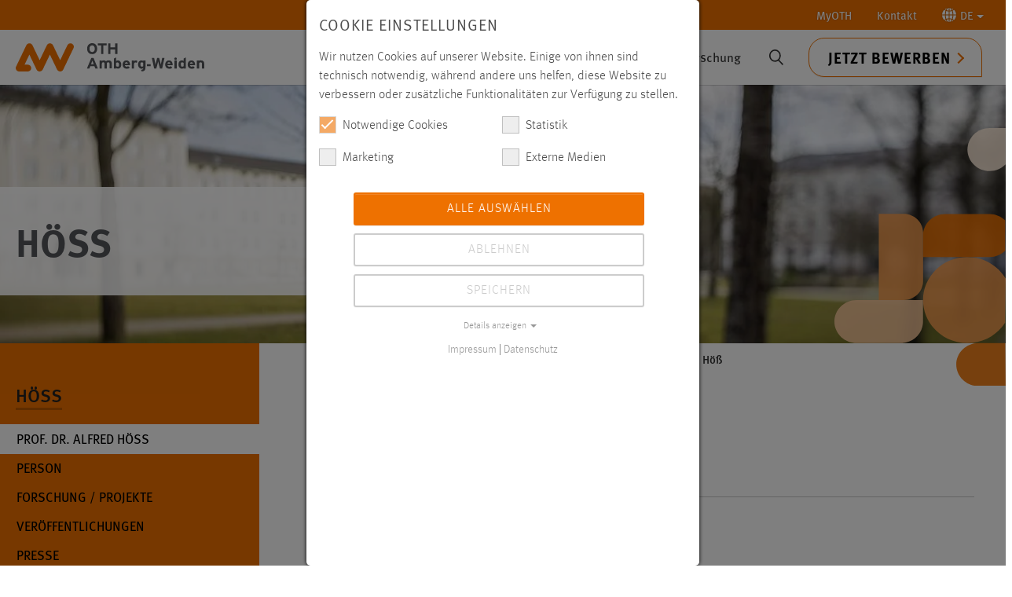

--- FILE ---
content_type: text/html; charset=utf-8
request_url: https://www.oth-aw.de/hoess/ueber/
body_size: 36273
content:
<!DOCTYPE html>
<html lang="de">
<head>

<meta charset="utf-8">
<!-- 
	This website is powered by TYPO3 - inspiring people to share!
	TYPO3 is a free open source Content Management Framework initially created by Kasper Skaarhoj and licensed under GNU/GPL.
	TYPO3 is copyright 1998-2026 of Kasper Skaarhoj. Extensions are copyright of their respective owners.
	Information and contribution at https://typo3.org/
-->



<title>Prof. Dr. Alfred Höß</title>
<meta http-equiv="x-ua-compatible" content="IE=edge">
<meta name="generator" content="TYPO3 CMS">
<meta name="viewport" content="width=device-width, initial-scale=1">
<meta name="robots" content="index,follow">
<meta name="twitter:card" content="summary">
<meta name="apple-mobile-web-app-capable" content="no">
<meta name="google" content="notranslate">

<link rel="stylesheet" href="/typo3temp/assets/compressed/merged-21da6d81c38543d65b9fa39929ff358f-5e19090cabbfb9a28806069c4bed1f3f.css?1749636590" media="all">
<link rel="stylesheet" href="/typo3temp/assets/compressed/merged-5b01d8740825ecb26466764b16563278-fe1a10904db3f291502d44dbdc9a80b7.css?1766143265" media="all">




<script data-ignore="1">const cookieConsentConfiguration = JSON.parse('{"cookieName":"cookie_consent","expiryDays":365,"hideOnInit":false,"reloadOnReeditDeny":false,"pushConsentToTagManager":false,"lazyloading":false,"lazyloadingTimeout":120,"consentMode":[],"containerId":"cookie-consent"}');</script>

<link rel="icon" type="image/svg+xml" href="https://www.oth-aw.de/_assets/favicons/www.oth-aw.de/favicon.svg?v=3" sizes="any">
<link rel="apple-touch-icon" sizes="180x180" href="https://www.oth-aw.de/_assets/favicons/www.oth-aw.de/apple-touch-icon.png?v=3">
<link rel="icon" type="image/png" sizes="32x32" href="https://www.oth-aw.de/_assets/favicons/www.oth-aw.de/favicon-32x32.png?v=3">
<link rel="icon" type="image/png" sizes="16x16" href="https://www.oth-aw.de/_assets/favicons/www.oth-aw.de/favicon-16x16.png?v=3">
<link rel="manifest" href="https://www.oth-aw.de/_assets/favicons/www.oth-aw.de/site.webmanifest?v=3">
<link rel="mask-icon" href="https://www.oth-aw.de/_assets/favicons/www.oth-aw.de/safari-pinned-tab.svg?v=3" color="#5bbad5">
<link rel="shortcut icon" href="https://www.oth-aw.de/favicon.ico?v=3" />
<meta name="msapplication-TileColor" content="#ffffff">
<meta name="theme-color" content="#ffffff"><link rel="prev" href="/hoess/person/">
<link rel="canonical" href="https://www.oth-aw.de/hoess/ueber/"/>

<!-- This site is optimized with the Yoast SEO for TYPO3 plugin - https://yoast.com/typo3-extensions-seo/ -->
<script type="application/ld+json">[{"@context":"https:\/\/www.schema.org","@type":"BreadcrumbList","itemListElement":[{"@type":"ListItem","position":1,"item":{"@id":"https:\/\/www.oth-aw.de\/","name":"OTH Amberg-Weiden"}},{"@type":"ListItem","position":2,"item":{"@id":"https:\/\/www.oth-aw.de\/professorinnen-und-professoren\/","name":"Professorinnen und Professoren"}},{"@type":"ListItem","position":3,"item":{"@id":"https:\/\/www.oth-aw.de\/hoess\/","name":"H\u00f6\u00df"}},{"@type":"ListItem","position":4,"item":{"@id":"https:\/\/www.oth-aw.de\/hoess\/ueber\/","name":"Prof. Dr. Alfred H\u00f6\u00df"}}]}]</script>
</head>
<body id="p2359" class="page-2359 pagelevel-3 language-0 backendlayout-subnavigation_left layout-default">
<link rel="preload" href="/chat/styles/chats/othaw/iframe.css" as="style">
<div id="top"></div><div class="body-bg"><a class="visually-hidden-focusable" href="#page-content"><span>Zum Hauptinhalt springen</span></a><nav class="navbar topnav hidden-print"><div class="container-xxl justify-content-end"><ul class="nav navbar-expand"><li class="nav-item dropdown"><a href="/myoth/" class="nav-link">MyOTH</a></li><li class="nav-item"><a href="https://www.oth-aw.de/kontakt/" class="nav-link">Kontakt</a></li><li class="nav-item dropdown"><a class="nav-link dropdown-toggle" href="#" role="button" data-bs-toggle="dropdown"
                            title="Zum Einrasten klicken"
                            aria-expanded="false"><svg version="1.1" id="worldicon" xmlns="http://www.w3.org/2000/svg" xmlns:xlink="http://www.w3.org/1999/xlink" x="0px" y="0px" viewBox="0 0 85.1 85" xml:space="preserve"><path style="fill:#ffff;" d="M38.2,84.9c0.7,0.1,1.3,0.1,2,0.1V68c-4.5,0.3-8.9,1.2-13,2.8C30,77.7,33.8,82.8,38.2,84.9z"/><path style="fill:#ffff;" d="M22.1,40.1h18V21.9c-5-0.3-10-1.3-14.6-3.1C23.5,25.1,22.3,32.3,22.1,40.1z"/><path style="fill:#ffff;" d="M27.1,14.3c4.1,1.6,8.5,2.5,13,2.8V0c-0.7,0-1.3,0.1-2,0.1C33.8,2.2,30,7.3,27.1,14.3z"/><path style="fill:#ffff;" d="M17.2,44.9H0c0.6,11.1,5.5,21,13,28.2c2.5-1.9,5.2-3.6,8-5C18.8,61.4,17.4,53.5,17.2,44.9z"/><path style="fill:#ffff;" d="M16.7,76.4c3.5,2.6,7.4,4.8,11.5,6.2c-2.1-2.7-4-6.1-5.6-9.9C20.6,73.8,18.6,75,16.7,76.4z"/><path style="fill:#ffff;" d="M21,16.9c-2.8-1.4-5.5-3.1-8-5C5.5,19.1,0.6,29,0,40.1h17.2C17.4,31.5,18.8,23.6,21,16.9z"/><path style="fill:#ffff;" d="M28.3,2.4C24.1,3.9,20.2,6,16.7,8.6c1.9,1.4,3.8,2.6,5.9,3.7C24.2,8.5,26.1,5.1,28.3,2.4z"/><path style="fill:#ffff;" d="M67.9,40.1h17.2c-0.6-11.1-5.5-21-13-28.2c-2.5,1.9-5.2,3.6-8,5C66.3,23.6,67.7,31.5,67.9,40.1z"/><path style="fill:#ffff;" d="M25.5,66.2c4.7-1.8,9.6-2.8,14.6-3.1V44.9h-18C22.3,52.7,23.5,60,25.5,66.2z"/><path style="fill:#ffff;" d="M56.8,82.7c4.2-1.5,8.1-3.6,11.5-6.2c-1.9-1.4-3.8-2.6-5.9-3.7C60.9,76.6,59,79.9,56.8,82.7z"/><path style="fill:#ffff;" d="M45,68V85c0.7,0,1.3-0.1,2-0.1c4.3-2.1,8.2-7.2,11-14.1C53.8,69.2,49.5,68.2,45,68z"/><path style="fill:#ffff;" d="M64.1,68.2c2.8,1.4,5.5,3.1,8,5c7.5-7.2,12.3-17.2,13-28.2H67.9C67.7,53.5,66.3,61.4,64.1,68.2z"/><path style="fill:#ffff;" d="M46.9,0.1C46.3,0.1,45.6,0,45,0v17.1c4.5-0.3,8.9-1.2,13-2.8C55.1,7.3,51.3,2.2,46.9,0.1z"/><path style="fill:#ffff;" d="M68.3,8.6C64.9,6,61,3.9,56.8,2.4c2.1,2.7,4,6.1,5.6,9.9C64.5,11.2,66.5,10,68.3,8.6z"/><path style="fill:#ffff;" d="M63,44.9H45v18.2c5,0.3,10,1.3,14.6,3.1C61.6,60,62.8,52.7,63,44.9z"/><path style="fill:#ffff;" d="M59.6,18.9C55,20.6,50,21.7,45,21.9v18.2h18C62.8,32.3,61.6,25.1,59.6,18.9z"/></svg><span>DE</span></a><ul class="dropdown-menu dropdown-menu-end" role="menu"><li><a href="/hoess/ueber/" class="dropdown-item nav-link active " hreflang="de-DE" title="Deutsch"><span>Deutsch</span></a></li><li><a href="/en/" hreflang="en-GB" class="dropdown-item nav-link">English</a></li></ul></li></ul></div></nav><header id="page-header" class="bp-page-header navbar navbar-mainnavigation navbar-default navbar-top applicationactive"><div class="container-xxl"><div id="logo" class="pull-left pull-xs-left"><strong><a title="Zur Startseite der Ostbayerischen Technischen Hochschule Amberg-Weiden" href="/"><svg xmlns="http://www.w3.org/2000/svg" xml:space="preserve" style="enable-background:new 0 0 685.5 103.3" viewBox="0 0 685.5 103.3"><path d="M161.5 103.2c-4.8 0-9.1-2.7-11.2-7l-26.1-54.5-26.1 54.5c-2.1 4.3-6.4 7-11.2 7-4.8 0-9.1-2.7-11.2-7L49.6 41.7 32 78.5h11.9c6.8 0 12.4 5.6 12.4 12.4s-5.6 12.4-12.4 12.4H12.4c-4.3 0-8.2-2.2-10.5-5.8s-2.5-8.1-.7-12L38.5 7.6c2.1-4.3 6.4-7 11.2-7 4.8 0 9.1 2.7 11.2 7L87 62.1l26.1-54.5c2.1-4.3 6.4-7 11.2-7 4.8 0 9.1 2.7 11.2 7l26.1 54.5 26.1-54.5c3-6.2 10.4-8.8 16.5-5.8 6.2 3 8.8 10.4 5.8 16.5l-37.3 77.9c-2.1 4.3-6.4 7-11.2 7z" style="fill:#ee7100"/><path d="M685.5 76c0-8.2-3.5-13.3-11.5-13.3s-5.9 1.2-7.3 2.5v-1.9h-8.2v29h8.2V76.4c0-5 2-6.6 5.3-6.6s5.3 1.5 5.3 6.7v15.7h8.2V75.8v.2zm-52-1.4c.3-2.9 2.1-5.2 5.1-5.2s5.3 2.6 5.6 5.2h-10.7zm5.5-11.8c-7.9 0-13.8 6.2-13.8 15.2s5.7 15.1 14.6 15.1 8.6-1.7 11.1-4.7l-5.8-4.5c-1.2 1.3-3.1 2-5.3 2s-6.1-1.5-6.4-5.5H652c0-.6.1-1.3.1-2.4 0-8.3-4.8-15.2-13.1-15.2m-20.3-10.7-8.2 3.8V65c-1.5-1.3-3.8-2.3-6.6-2.3-7.7 0-12.1 6.1-12.1 14.8S597.2 93 603.9 93s5-1.2 6.6-2.4v1.8h8.2V52.1zm-13.2 33.7c-3.2 0-5.3-2.5-5.3-8.5s1.7-7.4 4.9-7.4 4.3.9 5.5 2.5v11c-1.2 1.4-2.5 2.4-5 2.4m-20.3-22.4h-8.2v29h8.2v-29zm-4.1-11.1c-2.5 0-4.7 2-4.7 4.4s2.1 4.4 4.7 4.4 4.7-2 4.7-4.4-2.1-4.4-4.7-4.4m-29.4 22.3c.3-2.9 2.1-5.2 5.1-5.2s5.3 2.6 5.6 5.2h-10.7zm5.5-11.8c-7.9 0-13.8 6.2-13.8 15.2s5.7 15.1 14.6 15.1 8.6-1.7 11.1-4.7l-5.8-4.5c-1.2 1.3-3.1 2-5.3 2s-6.1-1.5-6.4-5.5h18.6c0-.6.1-1.3.1-2.4 0-8.3-4.8-15.2-13.1-15.2m-24.9-9.1-3.6 18.9c-.4 1.8-.8 4.8-1 6.4-.3-1.6-.9-4.5-1.4-6.4l-4.9-18.9h-7.2l-4.9 18.9c-.5 1.9-1.1 4.8-1.4 6.4-.2-1.6-.7-4.5-1-6.4l-3.6-18.9h-8.6l8.6 38.7h7.8l5.2-19.9c.6-2.3 1.2-5.2 1.4-6.6.2 1.4.8 4.3 1.4 6.6l5.1 19.9h8.1l8.6-38.7h-8.6zm-41.6 22.9h-13.5v7.1h13.5v-7.1zm-32.3 9.2c-3.2 0-5.3-2.5-5.3-8.5s1.7-7.4 4.9-7.4 4.3.9 5.5 2.5v11c-1.2 1.4-2.5 2.4-5 2.4m13.1-22.4h-8.2v1.7c-1.5-1.3-3.8-2.3-6.6-2.3-7.7 0-12.1 6.1-12.1 14.8s5.4 15.5 12.1 15.5 5-1.2 6.6-2.4c0 4.5-1.7 5.9-8.1 6.7l2.9 5.8c10.9-1.1 13.4-6 13.4-15.6V63.4zm-35.1-.6c-2.9 0-5 1.2-6.4 2.5v-1.9H422v29h8.2V76.7c0-5 2.1-6.3 5.3-6.3s3.4.8 4.7 1.9l2.1-7.5c-1.1-1.1-3.1-2-5.7-2M397 74.6c.3-2.9 2.1-5.2 5.1-5.2s5.3 2.6 5.6 5.2H397zm5.5-11.8c-7.9 0-13.8 6.2-13.8 15.2s5.7 15.1 14.6 15.1 8.6-1.7 11.1-4.7l-5.8-4.5c-1.2 1.3-3.1 2-5.3 2s-6.1-1.5-6.4-5.5h18.6c0-.6.1-1.3.1-2.4 0-8.3-4.8-15.2-13.1-15.2m-31.8 23c-2.4 0-4.3-.9-5.5-2.5V72.4c1.2-1.4 2.5-2.4 5-2.4s5.3 2.5 5.3 8.5-1.7 7.4-4.9 7.4m1.1-23.1c-3 0-5 1.2-6.6 2.4V52.1l-8.2 3.8v36.5h8.2v-1.7c1.5 1.3 3.8 2.3 6.6 2.3 7.7 0 12.1-6.1 12.1-14.8s-5.4-15.5-12.1-15.4M349.4 76c0-8.2-3.1-13.3-11.1-13.3s-7.8 1.7-9.9 3.7c-2.3-2.7-4.6-3.7-8.6-3.7s-5.4 1.2-6.8 2.5v-1.9h-8.2v29h8.2V76.4c0-5 1.7-6.6 5-6.6s5 1.5 5 6.7v15.7h8.2V76.3c0-5 1.7-6.6 5-6.6s5 1.5 5 6.7v15.7h8.2V75.7v.3zm-66.6-22.3h-8l-15.9 38.7h8.9l3.3-8.6h15.1l3.3 8.6h9.1l-15.8-38.7zm-8.9 22.7 2.7-7c.8-2.3 1.7-4.6 2.1-6 .4 1.4 1.2 3.8 2.1 6l2.7 7h-9.6zM369.8.6h-8.3v14.8h-17V.6h-8.3v38.7h8.3V23h17v16.3h8.3V.6zm-39.2 0h-32.1v7.6h11.9v31.1h8.3V8.2h11.9V.6zm-52.7 31.7c-5.8 0-9.8-4.5-9.8-12.3s3.8-12.2 9.6-12.2 9.8 4.5 9.8 12.3-3.8 12.2-9.6 12.2m0-32.3c-10.8 0-18.3 7.5-18.3 20s7.4 19.9 18.2 19.9 18.3-7.5 18.3-20S288.7 0 277.9 0" style="fill:#54565a"/></svg></a></strong></div><div class="mainnav-wrapper"><nav id="mainnavigation" class="collapse navbar-expand-md navbar-collapse"><ul class="navbar-nav"><li class="nav-item dropdown dropdown-hover"><a href="/studium/" id="nav-item-123" class="nav-link dropdown-toggle" title="Studium" aria-haspopup="true" aria-expanded="false"><span class="nav-link-text">Studium</span></a><div><ul class="container dropdown-menu" aria-labelledby="nav-item-123"><li class="nav-item dropdown-submenu"><a href="/studium/studienangebote/" class="dropdown-item dropdown-toggle" title="Studienangebote"><span class="dropdown-text">Studienangebote</span></a><ul class="dropdown-menu" aria-labelledby="nav-item-123"><li><a href="/studium/studienangebote/studiengaenge/" class="dropdown-item" title="Studiengänge"><span class="dropdown-text">Studiengänge</span></a></li><li><a href="/besserstudieren/" class="dropdown-item" title="Studienbereiche"><span class="dropdown-text">Studienbereiche</span></a></li><li><a href="/studium/studienangebote/vollzeit-teilzeit-dual-berufsbegleitend/" class="dropdown-item" title="Vollzeit, Teilzeit, Dual, berufsbegleitend"><span class="dropdown-text">Vollzeit, Teilzeit, Dual, berufsbegleitend</span></a></li><li><a href="/studium/studienangebote/orientierungsstudium-prepareing/orientierungsstudium-prepareing/" class="dropdown-item" title="Orientierungsstudium prepareING"><span class="dropdown-text">Orientierungsstudium prepareING</span></a></li><li><a href="/studium/studienangebote/zusatzangebote-im-studium/" class="dropdown-item" title="Zusatzangebote im Studium"><span class="dropdown-text">Zusatzangebote im Studium</span></a></li><li><a href="/studium/studienangebote/faq/" class="dropdown-item" title="FAQ"><span class="dropdown-text">FAQ</span></a></li></ul></li><li class="nav-item dropdown-submenu"><a href="/studium/vor-dem-studium/" class="dropdown-item dropdown-toggle" title="Vor dem Studium"><span class="dropdown-text">Vor dem Studium</span></a><ul class="dropdown-menu" aria-labelledby="nav-item-123"><li><a href="/studium/vor-dem-studium/studieren-bei-uns/studieren-bei-uns/" class="dropdown-item" title="Studieren bei uns"><span class="dropdown-text">Studieren bei uns</span></a></li><li><a href="/hochschule/ueber-uns/einrichtungen/studien-und-career-service/ueber-uns/" class="dropdown-item" title="Studienberatung"><span class="dropdown-text">Studienberatung</span></a></li><li><a href="/studium/vor-dem-studium/bewerben-immatrikulieren/bewerben/" class="dropdown-item" title="Bewerben/Immatrikulieren"><span class="dropdown-text">Bewerben/Immatrikulieren</span></a></li><li><a href="/studium/vor-dem-studium/reinschnuppern/reinschnuppern/" class="dropdown-item" title="Reinschnuppern"><span class="dropdown-text">Reinschnuppern</span></a></li><li><a href="/studium/vor-dem-studium/vorbereitungsangebote/" class="dropdown-item" title="Vorbereitungsangebote"><span class="dropdown-text">Vorbereitungsangebote</span></a></li><li><a href="/studium/campus-und-leben/marktplatz/wohnungen/" class="dropdown-item" title="Wohnen"><span class="dropdown-text">Wohnen</span></a></li></ul></li><li class="nav-item dropdown-submenu"><a href="/studium/im-studium/" class="dropdown-item dropdown-toggle" title="Im Studium"><span class="dropdown-text">Im Studium</span></a><ul class="dropdown-menu" aria-labelledby="nav-item-123"><li><a href="/studium/im-studium/infos-fuer-erstsemester/" class="dropdown-item" title="Infos für Erstsemester"><span class="dropdown-text">Infos für Erstsemester</span></a></li><li><a href="/studium/im-studium/organisatorisches/" class="dropdown-item" title="Organisatorisches"><span class="dropdown-text">Organisatorisches</span></a></li><li><a href="https://moodle.oth-aw.de" class="dropdown-item" target="_blank" rel="noopener noreferrer" title="LMS moodle"><span class="dropdown-text">LMS moodle</span></a></li><li><a href="https://www3.primuss.de/cgi-bin/login/index.pl?FH=fhaw" class="dropdown-item" target="_blank" rel="noopener noreferrer" title="Primuss-Portal"><span class="dropdown-text">Primuss-Portal</span></a></li><li><a href="/hochschule/services/online-services/" class="dropdown-item" title="Online Services"><span class="dropdown-text">Online Services</span></a></li><li><a href="/studium/im-studium/stipendien-bafoeg/" class="dropdown-item" title="Stipendien/BAFöG"><span class="dropdown-text">Stipendien/BAFöG</span></a></li></ul></li><li class="nav-item dropdown-submenu"><a href="/studium/nach-dem-studium/" class="dropdown-item dropdown-toggle" title="Nach dem Studium"><span class="dropdown-text">Nach dem Studium</span></a><ul class="dropdown-menu" aria-labelledby="nav-item-123"><li><a href="/studium/nach-dem-studium/career-service/" class="dropdown-item" title="Career Service"><span class="dropdown-text">Career Service</span></a></li><li><a href="https://alumni.oth-aw.de/" class="dropdown-item" target="_blank" rel="noopener noreferrer" title="Alumni"><span class="dropdown-text">Alumni</span></a></li><li><a href="/studium/nach-dem-studium/jobs/" class="dropdown-item" title="Jobs"><span class="dropdown-text">Jobs</span></a></li><li><a href="/forschung/promotion/promotionszentrum/aktuelles/" class="dropdown-item" title="Promotion"><span class="dropdown-text">Promotion</span></a></li><li><a href="/studium/nach-dem-studium/academic-career-pool/" class="dropdown-item" title="Academic Career Pool"><span class="dropdown-text">Academic Career Pool</span></a></li></ul></li><li class="nav-item dropdown-submenu"><a href="/studium/campus-und-leben/" class="dropdown-item dropdown-toggle" title="Campus und Leben"><span class="dropdown-text">Campus und Leben</span></a><ul class="dropdown-menu" aria-labelledby="nav-item-123"><li><a href="/studium/campus-und-leben/mensa-gastronomie/mensa/" class="dropdown-item" title="Mensa/Gastronomie"><span class="dropdown-text">Mensa/Gastronomie</span></a></li><li><a href="/studium/campus-und-leben/marktplatz/ueber-den-marktplatz/" class="dropdown-item" title="Marktplatz (Biete/Suche etc.)"><span class="dropdown-text">Marktplatz (Biete/Suche etc.)</span></a></li><li><a href="/studium/campus-und-leben/hochschulseelsorge/" class="dropdown-item" title="Hochschulseelsorge"><span class="dropdown-text">Hochschulseelsorge</span></a></li><li><a href="/studium/campus-und-leben/fundbuero/" class="dropdown-item" title="Fundbüro"><span class="dropdown-text">Fundbüro</span></a></li><li><a href="/studium/campus-und-leben/freizeitangebote-mobilitaet/" class="dropdown-item" title="Freizeitangebote/Mobilität"><span class="dropdown-text">Freizeitangebote/Mobilität</span></a></li></ul></li><li class="nav-item dropdown-submenu"><a href="/studium/engagement/" class="dropdown-item dropdown-toggle" title="Engagement"><span class="dropdown-text">Engagement</span></a><ul class="dropdown-menu" aria-labelledby="nav-item-123"><li><a href="/studium/engagement/studierendenvertretung/ueber-die-studierendenvertretung/" class="dropdown-item" title="Studierendenvertretung"><span class="dropdown-text">Studierendenvertretung</span></a></li><li><a href="/studium/engagement/running-snail-racing-team/ueber-running-snail/" class="dropdown-item" title="Running Snail Racing Team"><span class="dropdown-text">Running Snail Racing Team</span></a></li><li><a href="/studium/engagement/technik-ohne-grenzen-ev/" class="dropdown-item" title="Technik ohne Grenzen e.V."><span class="dropdown-text">Technik ohne Grenzen e.V.</span></a></li><li><a href="/studium/engagement/talentfoerderung-preise-und-stipendien/aktuelles/" class="dropdown-item" title="Talentförderung, Preise und Stipendien"><span class="dropdown-text">Talentförderung, Preise und Stipendien</span></a></li></ul></li></ul></div></li><li class="nav-item dropdown dropdown-hover"><a href="/hochschule/" id="nav-item-28" class="nav-link dropdown-toggle" title="Hochschule" aria-haspopup="true" aria-expanded="false"><span class="nav-link-text">Hochschule</span></a><div><ul class="container dropdown-menu" aria-labelledby="nav-item-28"><li class="nav-item dropdown-submenu"><a href="/hochschule/aktuelles/" class="dropdown-item dropdown-toggle" title="Aktuelles"><span class="dropdown-text">Aktuelles</span></a><ul class="dropdown-menu" aria-labelledby="nav-item-28"><li><a href="/hochschule/aktuelles/news/" class="dropdown-item" title="News"><span class="dropdown-text">News</span></a></li><li><a href="/hochschule/aktuelles/veranstaltungen/veranstaltungsliste/" class="dropdown-item" title="Veranstaltungen"><span class="dropdown-text">Veranstaltungen</span></a></li><li><a href="/hochschule/aktuelles/stellenangebote/" class="dropdown-item" title="Stellenangebote"><span class="dropdown-text">Stellenangebote</span></a></li><li><a href="/hochschule/aktuelles/pressemeldungen/" class="dropdown-item" title="Pressemeldungen"><span class="dropdown-text">Pressemeldungen</span></a></li><li><a href="/hochschule/aktuelles/master-on-air/" class="dropdown-item" title="Master On Air"><span class="dropdown-text">Master On Air</span></a></li></ul></li><li class="nav-item dropdown-submenu"><a href="/hochschule/ueber-uns/" class="dropdown-item dropdown-toggle" title="Über uns"><span class="dropdown-text">Über uns</span></a><ul class="dropdown-menu" aria-labelledby="nav-item-28"><li><a href="/hochschule/ueber-uns/organisation/praesidium/" class="dropdown-item" title="Organisation"><span class="dropdown-text">Organisation</span></a></li><li><a href="/hochschule/ueber-uns/personen/" class="dropdown-item" title="Personen"><span class="dropdown-text">Personen</span></a></li><li><a href="/hochschule/ueber-uns/standorte/" class="dropdown-item" title="Standorte"><span class="dropdown-text">Standorte</span></a></li><li><a href="/hochschule/ueber-uns/klima-und-umweltmanagement/ueber-uns/" class="dropdown-item" title="Nachhaltigkeit"><span class="dropdown-text">Nachhaltigkeit</span></a></li><li><a href="/hochschule/ueber-uns/einrichtungen/" class="dropdown-item" title="Einrichtungen"><span class="dropdown-text">Einrichtungen</span></a></li></ul></li><li class="nav-item dropdown-submenu"><a href="/hochschule/fakultaeten/" class="dropdown-item dropdown-toggle" title="Fakultäten"><span class="dropdown-text">Fakultäten</span></a><ul class="dropdown-menu" aria-labelledby="nav-item-28"><li><a href="/hochschule/fakultaeten/elektrotechnik-medien-und-informatik/" class="dropdown-item" title="Elektrotechnik, Medien und Informatik"><span class="dropdown-text">Elektrotechnik, Medien und Informatik</span></a></li><li><a href="/hochschule/fakultaeten/maschinenbau-umwelttechnik/fakultaet-mb-ut/" class="dropdown-item" title="Maschinenbau/Umwelttechnik"><span class="dropdown-text">Maschinenbau/Umwelttechnik</span></a></li><li><a href="/hochschule/fakultaeten/weiden-business-school/willkommen-an-der-weiden-business-school/" class="dropdown-item" title="Weiden Business School"><span class="dropdown-text">Weiden Business School</span></a></li><li><a href="/hochschule/fakultaeten/wirtschaftsingenieurwesen-und-gesundheit/ueber-die-fakultaet-wirtschaftsingenieurwesen-und-gesundheit/" class="dropdown-item" title="Wirtschaftsingenieurwesen und Gesundheit"><span class="dropdown-text">Wirtschaftsingenieurwesen und Gesundheit</span></a></li></ul></li><li class="nav-item dropdown-submenu"><a href="/hochschule/services/" class="dropdown-item dropdown-toggle" title="Services"><span class="dropdown-text">Services</span></a><ul class="dropdown-menu" aria-labelledby="nav-item-28"><li><a href="/hochschule/ueber-uns/einrichtungen/bibliothek/" class="dropdown-item" title="Bibliothek"><span class="dropdown-text">Bibliothek</span></a></li><li><a href="/hochschule/ueber-uns/einrichtungen/rechenzentrum/ueber-uns/" class="dropdown-item" title="Rechenzentrum"><span class="dropdown-text">Rechenzentrum</span></a></li><li><a href="/studium/campus-und-leben/mensa-gastronomie/mensa/" class="dropdown-item" title="Mensa"><span class="dropdown-text">Mensa</span></a></li><li><a href="/hochschule/services/studienberatung/" class="dropdown-item" title="Studienberatung"><span class="dropdown-text">Studienberatung</span></a></li><li><a href="/hochschule/ueber-uns/einrichtungen/studienbuero/ueber-das-studienbuero/" class="dropdown-item" title="Studienbüro"><span class="dropdown-text">Studienbüro</span></a></li><li><a href="/hochschule/services/online-services/" class="dropdown-item" title="Online Services"><span class="dropdown-text">Online Services</span></a></li><li><a href="/hochschule/services/gruendungsberatung/" class="dropdown-item" title="Gründungsberatung"><span class="dropdown-text">Gründungsberatung</span></a></li><li><a href="/hochschule/services/gesundheit-sport/gesundheit-und-sport/" class="dropdown-item" title="Gesundheit und Sport"><span class="dropdown-text">Gesundheit und Sport</span></a></li><li><a href="/hochschule/services/service-center-digitale-aufgaben/ueber-uns/" class="dropdown-item" title="Service-Center Digitale Aufgaben"><span class="dropdown-text">Service-Center Digitale Aufgaben</span></a></li></ul></li><li class="nav-item dropdown-submenu"><a href="/hochschule/kooperationen/" class="dropdown-item dropdown-toggle" title="Kooperationen"><span class="dropdown-text">Kooperationen</span></a><ul class="dropdown-menu" aria-labelledby="nav-item-28"><li><a href="/hochschule/kooperationen/partnercircle/" class="dropdown-item" title="PartnerCircle"><span class="dropdown-text">PartnerCircle</span></a></li><li><a href="/hochschule/kooperationen/fraunhofer-forschungsgruppen/fraunhofer-umsicht/" class="dropdown-item" title="Fraunhofer Forschungsgruppen"><span class="dropdown-text">Fraunhofer Forschungsgruppen</span></a></li><li><a href="/innovative-lernorte/innovative-lernorte/" class="dropdown-item" title="Innovative LernOrte"><span class="dropdown-text">Innovative LernOrte</span></a></li><li><a href="/hochschule/kooperationen/campus-neumarkt/campus-neumarkt/" class="dropdown-item" title="Campus Neumarkt"><span class="dropdown-text">Campus Neumarkt</span></a></li><li><a href="/hochschule/kooperationen/foerdervereine/" class="dropdown-item" title="Fördervereine"><span class="dropdown-text">Fördervereine</span></a></li><li><a href="/hochschule/kooperationen/digitale-gruenderinitiative-oberpfalz-dgo/" class="dropdown-item" title="Digitale Gründerinitiative Oberpfalz (DGO)"><span class="dropdown-text">Digitale Gründerinitiative Oberpfalz (DGO)</span></a></li><li><a href="/hochschule/kooperationen/indigo/" class="dropdown-item" title="INDIGO"><span class="dropdown-text">INDIGO</span></a></li><li><a href="/hochschule/kooperationen/denkmax-stadtlabor-weiden/denkmax-stadtlabor-weiden/" class="dropdown-item" title="DENK.max Stadtlabor Weiden"><span class="dropdown-text">DENK.max Stadtlabor Weiden</span></a></li><li><a href="/hochschule/kooperationen/makerspace/ueber-den-makerspace/" class="dropdown-item" title="MakerSpace"><span class="dropdown-text">MakerSpace</span></a></li></ul></li><li class="nav-item dropdown-submenu"><a href="/hochschule/mediathek/" class="dropdown-item dropdown-toggle" title="Mediathek"><span class="dropdown-text">Mediathek</span></a><ul class="dropdown-menu" aria-labelledby="nav-item-28"><li><a href="/hochschule/mediathek/jahresbericht/" class="dropdown-item" title="Jahresbericht"><span class="dropdown-text">Jahresbericht</span></a></li><li><a href="/hochschule/mediathek/forschungsbericht/" class="dropdown-item" title="Forschungsbericht"><span class="dropdown-text">Forschungsbericht</span></a></li><li><a href="/hochschule/mediathek/weitere-veroeffentlichungen/" class="dropdown-item" title="Weitere Veröffentlichungen"><span class="dropdown-text">Weitere Veröffentlichungen</span></a></li><li><a href="/hochschule/mediathek/123-campus-tv-magazin/" class="dropdown-item" title="123 Campus – TV-Magazin"><span class="dropdown-text">123 Campus – TV-Magazin</span></a></li><li><a href="/hochschule/mediathek/videobeitraege/" class="dropdown-item" title="Videobeiträge"><span class="dropdown-text">Videobeiträge</span></a></li></ul></li></ul></div></li><li class="nav-item dropdown dropdown-hover"><a href="/international/" id="nav-item-29" class="nav-link dropdown-toggle" title="International" aria-haspopup="true" aria-expanded="false"><span class="nav-link-text">International</span></a><div><ul class="container dropdown-menu" aria-labelledby="nav-item-29"><li class="nav-item dropdown-submenu"><a href="/international/internationales-profil/" class="dropdown-item dropdown-toggle" title="Internationales Profil"><span class="dropdown-text">Internationales Profil</span></a><ul class="dropdown-menu" aria-labelledby="nav-item-29"><li><a href="/international/internationales-profil/news-veranstaltungen/" class="dropdown-item" title="News &amp; Veranstaltungen"><span class="dropdown-text">News &amp; Veranstaltungen</span></a></li><li><a href="/international/internationales-profil/internationalisierungsstrategie/" class="dropdown-item" title="Internationalisierungsstrategie"><span class="dropdown-text">Internationalisierungsstrategie</span></a></li><li><a href="/international/internationales-profil/international-office/" class="dropdown-item" title="International Office"><span class="dropdown-text">International Office</span></a></li><li><a href="/international/internationales-profil/sprachenzentrum/news-events/" class="dropdown-item" title="Sprachenzentrum"><span class="dropdown-text">Sprachenzentrum</span></a></li><li><a href="/international/internationales-profil/kompetenzzentrum-bayern-mittel-osteuropa/" class="dropdown-item" title="Fokus Mittel- und Osteuropa"><span class="dropdown-text">Fokus Mittel- und Osteuropa</span></a></li><li><a href="/international/internationales-profil/international-student-club/" class="dropdown-item" title="International Student Club"><span class="dropdown-text">International Student Club</span></a></li><li><a href="/international/internationales-profil/faq/" class="dropdown-item" title="FAQ"><span class="dropdown-text">FAQ</span></a></li><li><a href="/international/internationales-profil/mintegreat/" class="dropdown-item" title="MINTeGreat"><span class="dropdown-text">MINTeGreat</span></a></li></ul></li><li class="nav-item dropdown-submenu"><a href="/international/wege-zu-uns/" class="dropdown-item dropdown-toggle" title="Wege zu uns"><span class="dropdown-text">Wege zu uns</span></a><ul class="dropdown-menu" aria-labelledby="nav-item-29"><li><a href="/international/wege-zu-uns/besserstudieren/" class="dropdown-item" title="Welcome Services"><span class="dropdown-text">Welcome Services</span></a></li><li><a href="/international/wege-zu-uns/studienservicegebuehren-fuer-internationale-studierende/" class="dropdown-item" title="Studienservicegebühren für internationale Studierende"><span class="dropdown-text">Studienservicegebühren für internationale Studierende</span></a></li><li><a href="/international/wege-zu-uns/internationale-vollzeitstudierende/" class="dropdown-item" title="Internationale Vollzeitstudierende"><span class="dropdown-text">Internationale Vollzeitstudierende</span></a></li><li><a href="/international/wege-zu-uns/austauschstudierende/" class="dropdown-item" title="Austauschstudierende"><span class="dropdown-text">Austauschstudierende</span></a></li><li><a href="/international/wege-zu-uns/gefluechtete/" class="dropdown-item" title="Geflüchtete"><span class="dropdown-text">Geflüchtete</span></a></li></ul></li><li class="nav-item dropdown-submenu"><a href="/international/wege-ins-ausland/uebersicht/" class="dropdown-item dropdown-toggle" title="Wege ins Ausland"><span class="dropdown-text">Wege ins Ausland</span></a><ul class="dropdown-menu" aria-labelledby="nav-item-29"><li><a href="/international/wege-ins-ausland/uebersicht/" class="dropdown-item" title="Übersicht"><span class="dropdown-text">Übersicht</span></a></li><li><a href="/international/wege-ins-ausland/auslandsaufenthalt-im-studium/" class="dropdown-item" title="Auslandsaufenthalt im Studium"><span class="dropdown-text">Auslandsaufenthalt im Studium</span></a></li><li><a href="/international/wege-ins-ausland/foerderung-fuer-hochschulpersonal/" class="dropdown-item" title="Förderung für Hochschulpersonal"><span class="dropdown-text">Förderung für Hochschulpersonal</span></a></li><li><a href="/international/wege-ins-ausland/partnerhochschulen/" class="dropdown-item" title="Partnerhochschulen"><span class="dropdown-text">Partnerhochschulen</span></a></li><li><a href="/international/wege-ins-ausland/auslandsblog-zugvoegel/" class="dropdown-item" title="Auslandsblog Zugvögel"><span class="dropdown-text">Auslandsblog Zugvögel</span></a></li></ul></li></ul></div></li><li class="nav-item dropdown dropdown-hover"><a href="/weiterbildung/" id="nav-item-4814" class="nav-link dropdown-toggle" title="Weiterbildung" aria-haspopup="true" aria-expanded="false"><span class="nav-link-text">Weiterbildung</span></a><div><ul class="container dropdown-menu" aria-labelledby="nav-item-4814"><li class="nav-item dropdown-submenu"><a href="/weiterbildung/berufsbegleitendes-studium/" class="dropdown-item dropdown-toggle" title="Berufsbegleitendes Studium"><span class="dropdown-text">Berufsbegleitendes Studium</span></a><ul class="dropdown-menu" aria-labelledby="nav-item-4814"><li><a href="/weiterbildung/berufsbegleitendes-studium/bachelorstudium/handels-dienstleistungsmanagement/" class="dropdown-item" title="Bachelorstudium"><span class="dropdown-text">Bachelorstudium</span></a></li><li><a href="/weiterbildung/berufsbegleitendes-studium/masterstudium/" class="dropdown-item" title="Masterstudium"><span class="dropdown-text">Masterstudium</span></a></li><li><a href="/weiterbildung/berufsbegleitendes-studium/faq/" class="dropdown-item" title="FAQ"><span class="dropdown-text">FAQ</span></a></li></ul></li><li class="nav-item dropdown-submenu"><a href="/weiterbildung/kurse-und-zertifikate/" class="dropdown-item dropdown-toggle" title="Kurse und Zertifikate"><span class="dropdown-text">Kurse und Zertifikate</span></a><ul class="dropdown-menu" aria-labelledby="nav-item-4814"><li><a href="/weiterbildung/kurse-und-zertifikate/kurse-und-workshops/" class="dropdown-item" title="Kurse und Workshops"><span class="dropdown-text">Kurse und Workshops</span></a></li><li><a href="/weiterbildung/kurse-und-zertifikate/zertifikate/" class="dropdown-item" title="Zertifikate"><span class="dropdown-text">Zertifikate</span></a></li><li><a href="/weiterbildung/kurse-und-zertifikate/finanzierung/" class="dropdown-item" title="Finanzierung"><span class="dropdown-text">Finanzierung</span></a></li></ul></li><li class="nav-item dropdown-submenu"><a href="/weiterbildung/oth-professional/" class="dropdown-item dropdown-toggle" title="OTH Professional"><span class="dropdown-text">OTH Professional</span></a><ul class="dropdown-menu" aria-labelledby="nav-item-4814"><li><a href="/weiterbildung/oth-professional/partner/" class="dropdown-item" title="Partner"><span class="dropdown-text">Partner</span></a></li><li><a href="/weiterbildung/oth-professional/warenkorb/" class="dropdown-item" title="Warenkorb"><span class="dropdown-text">Warenkorb</span></a></li><li><a href="/weiterbildung/oth-professional/profil/" class="dropdown-item" title="Profil"><span class="dropdown-text">Profil</span></a></li><li><a href="/weiterbildung/oth-professional/nutzungsbedingungen/" class="dropdown-item" title="Nutzungsbedingungen"><span class="dropdown-text">Nutzungsbedingungen</span></a></li><li><a href="/weiterbildung/oth-professional/datenschutz/" class="dropdown-item" title="Datenschutz"><span class="dropdown-text">Datenschutz</span></a></li></ul></li></ul></div></li><li class="nav-item dropdown dropdown-hover"><a href="/forschung/" id="nav-item-122" class="nav-link dropdown-toggle" title="Forschung" aria-haspopup="true" aria-expanded="false"><span class="nav-link-text">Forschung</span></a><div><ul class="container dropdown-menu" aria-labelledby="nav-item-122"><li class="nav-item dropdown-submenu"><a href="/forschung/forschungsprofil/" class="dropdown-item dropdown-toggle" title="Forschungsprofil"><span class="dropdown-text">Forschungsprofil</span></a><ul class="dropdown-menu" aria-labelledby="nav-item-122"><li><a href="/forschung/forschungsprofil/news/" class="dropdown-item" title="News"><span class="dropdown-text">News</span></a></li><li><a href="/forschung/forschungsprofil/forschungscluster/forschungscluster-uebersicht/cluster-erb/" class="dropdown-item" title="Forschungscluster"><span class="dropdown-text">Forschungscluster</span></a></li><li><a href="/forschung/forschungsprofil/hrk-forschungslandkarte/" class="dropdown-item" title="HRK-Forschungslandkarte"><span class="dropdown-text">HRK-Forschungslandkarte</span></a></li><li><a href="/forschung/forschungsprofil/publikationen/" class="dropdown-item" title="Publikationen"><span class="dropdown-text">Publikationen</span></a></li><li><a href="/forschung/forschungsprofil/forschungsgrundsaetze/" class="dropdown-item" title="Forschungsgrundsätze"><span class="dropdown-text">Forschungsgrundsätze</span></a></li><li><a href="/forschung/forschungsprofil/kontakt/" class="dropdown-item" title="Kontakt"><span class="dropdown-text">Kontakt</span></a></li></ul></li><li class="nav-item dropdown-submenu"><a href="/forschung/forschungsschwerpunkte/" class="dropdown-item dropdown-toggle" title="Forschungsschwerpunkte"><span class="dropdown-text">Forschungsschwerpunkte</span></a><ul class="dropdown-menu" aria-labelledby="nav-item-122"><li><a href="/forschung/forschungsschwerpunkte/energie-und-mobilitaet/" class="dropdown-item" title="Energie und Mobilität"><span class="dropdown-text">Energie und Mobilität</span></a></li><li><a href="/forschung/forschungsschwerpunkte/produktion-und-systeme/" class="dropdown-item" title="Produktion und Systeme"><span class="dropdown-text">Produktion und Systeme</span></a></li><li><a href="/forschung/forschungsschwerpunkte/digitalisierung/" class="dropdown-item" title="Digitalisierung"><span class="dropdown-text">Digitalisierung</span></a></li><li><a href="/forschung/forschungsschwerpunkte/kuenstliche-intelligenz/" class="dropdown-item" title="Künstliche Intelligenz"><span class="dropdown-text">Künstliche Intelligenz</span></a></li><li><a href="/forschung/forschungsschwerpunkte/it-sicherheit/" class="dropdown-item" title="IT-Sicherheit"><span class="dropdown-text">IT-Sicherheit</span></a></li><li><a href="/forschung/forschungsschwerpunkte/information-und-kommunikation/" class="dropdown-item" title="Information und Kommunikation"><span class="dropdown-text">Information und Kommunikation</span></a></li><li><a href="/forschung/forschungsschwerpunkte/lebenswissenschaften-und-ethik/" class="dropdown-item" title="Lebenswissenschaften und Ethik"><span class="dropdown-text">Lebenswissenschaften und Ethik</span></a></li></ul></li><li class="nav-item dropdown-submenu"><a href="/forschung/forschungseinrichtungen/" class="dropdown-item dropdown-toggle" title="Forschungseinrichtungen"><span class="dropdown-text">Forschungseinrichtungen</span></a><ul class="dropdown-menu" aria-labelledby="nav-item-122"><li><a href="/forschung/forschungseinrichtungen/institute/" class="dropdown-item" title="Institute"><span class="dropdown-text">Institute</span></a></li><li><a href="/forschung/forschungseinrichtungen/kompetenzzentren/" class="dropdown-item" title="Kompetenzzentren"><span class="dropdown-text">Kompetenzzentren</span></a></li><li><a href="/forschung/forschungseinrichtungen/technologie-campus/" class="dropdown-item" title="Technologie-Campus"><span class="dropdown-text">Technologie-Campus</span></a></li><li><a href="/forschung/forschungseinrichtungen/team-automotive/team-automotive/" class="dropdown-item" title="Team Automotive"><span class="dropdown-text">Team Automotive</span></a></li><li><a href="/forschung/forschungseinrichtungen/labore/" class="dropdown-item" title="Labore"><span class="dropdown-text">Labore</span></a></li></ul></li><li class="nav-item dropdown-submenu"><a href="/forschung/transfer/" class="dropdown-item dropdown-toggle" title="Transfer"><span class="dropdown-text">Transfer</span></a><ul class="dropdown-menu" aria-labelledby="nav-item-122"><li><a href="/forschung/transfer/transferstrategie/" class="dropdown-item" title="Transferstrategie"><span class="dropdown-text">Transferstrategie</span></a></li><li><a href="/forschung/transfer/technologietransferzentren/" class="dropdown-item" title="Technologietransferzentren"><span class="dropdown-text">Technologietransferzentren</span></a></li><li><a href="/forschung/transfer/transferprojekte/" class="dropdown-item" title="Transferprojekte"><span class="dropdown-text">Transferprojekte</span></a></li><li><a href="/forschung/transfer/kontakt/" class="dropdown-item" title="Kontakt"><span class="dropdown-text">Kontakt</span></a></li></ul></li><li class="nav-item dropdown-submenu"><a href="/forschung/promotion/promotionszentrum/aktuelles/" class="dropdown-item dropdown-toggle" title="Promotion"><span class="dropdown-text">Promotion</span></a><ul class="dropdown-menu" aria-labelledby="nav-item-122"><li><a href="/forschung/promotion/promotionszentrum/aktuelles/" class="dropdown-item" title="Promotionszentrum"><span class="dropdown-text">Promotionszentrum</span></a></li></ul></li></ul></div></li></ul></nav></div><div class="searchbar-wrapper"><button id="searchicon" class="btn searchicon" type="button" aria-haspopup="true" data-bs1-toggle="dropdown" aria-expanded="false" data-bs1-auto-close="false"><span class="visually-hidden-focusable">Suche</span></button><div class="dropdown-menu1 dropstart" id="searchdrop"><form method="get" id="tx-solr-search-form-pi-results" action="https://www.oth-aw.de/suche/" data-suggest="https://www.oth-aw.de/?type=7384" data-suggest-header="Top Treffer" accept-charset="utf-8"><div class="input-group"><input type="text" class="tx-solr-q js-solr-q tx-solr-suggest tx-solr-suggest-focus form-control ui-autocomplete-input ui-autocomplete-loading" name="tx_solr[q]" id="searchinput" style="position: relative;" autocomplete="off" data-gtm-form-interact-field-id="0"><span class="input-group-btn"><button class="btn btn-primary tx-solr-submit h-100" type="submit"><span>Suche</span></button></span></div></form></div><button class="navbar-toggler hidden-md-up collapsed" type="button"  data-bs-toggle="collapse" data-target="#mainnavigation" data-bs-target="#mainnavigation" aria-controls="mainnavigation" aria-expanded="false" aria-label="Navigation umschalten"><span class="navbar-toggler-icon"></span></button><a href="https://www3.primuss.de/cgi-bin/bew_anmeldung/index.pl?FH=fhaw" class="btn btn-lg btn-outline-primary btn-apply" target="_blank">Jetzt bewerben</a></div></div></header><div id="headercarousel" class="carousel slide" data-bs-ride="carousel" data-bs-pause="false"><div class="carousel-inner"><div class="carousel-item active"><picture><source data-variant="default" data-maxwidth="1600" media="(min-width: 1400px)" srcset="/files/_processed_/b/e/csm_StandortAM_1f24f9531f.jpg 1x"><source data-variant="xlarge" data-maxwidth="1200" media="(min-width: 1200px)" srcset="/files/_processed_/b/e/csm_StandortAM_69d4154247.jpg 1x"><source data-variant="large" data-maxwidth="992" media="(min-width: 992px)" srcset="/files/_processed_/b/e/csm_StandortAM_3839b257d2.jpg 1x"><source data-variant="medium" data-maxwidth="768" media="(min-width: 768px)" srcset="/files/_processed_/b/e/csm_StandortAM_d549cea58d.jpg 1x"><source data-variant="small" data-maxwidth="576" media="(min-width: 576px)" srcset="/files/_processed_/b/e/csm_StandortAM_71b712e5db.jpg 1x"><source data-variant="extrasmall" data-maxwidth="550"  srcset="/files/_processed_/b/e/csm_StandortAM_71b712e5db.jpg 1x"><img loading="lazy" src="/files/_processed_/b/e/csm_StandortAM_b09e2237ac.jpg" width="1600" height="410" intrinsicsize="1600x410" title="" alt=""></picture></div></div><div class="carousel-content position-absolute bottom-0"><div class="carousel-content-inner"><div class="carousel-box"><h1 class="carousel-item-header ratio-20x5">Höß</h1></div></div></div></div><div id="page-content" class="bp-page-content main-section"><!--TYPO3SEARCH_begin--><div class="sticky d-lg-none" aria-hidden="true"><button class="btn-subnav btn btn-secondary w-100 d-lg-none mb-0 w-100 collapsed" data-bs-toggle="collapse" data-bs-target="#subnav-collapse" role="button" aria-expanded="false" aria-controls="subnav-collapse">Menü</button><div class="subnav-inner mobile-subnav w-100 collapse" id="subnav-collapse"><nav class="frame frame-type-subnavigation frame-background-none frame-no-backgroundimage frame-space-before-none frame-space-after-none" role="navigation"><div class="frame-container"><div class="frame-inner"><div class="subnav-title-wrapper"><h4 class="subnav-title">Höß</h4></div><ul class="subnav-nav"><li class="subnav-item  active"><a href="/hoess/ueber/" id="subnav-item-2359" class="subnav-link" title="Prof. Dr. Alfred Höß"><span class="subnav-link-text">Prof. Dr. Alfred Höß <span class="visually-hidden">(current)</span></span></a></li><li class="subnav-item "><a href="/hoess/person/" id="subnav-item-2092" class="subnav-link" title="Person"><span class="subnav-link-text">Person</span></a></li><li class="subnav-item "><a href="/hoess/forschung-projekte/" id="subnav-item-2091" class="subnav-link" title="Forschung / Projekte"><span class="subnav-link-text">Forschung / Projekte</span></a></li><li class="subnav-item "><a href="/hoess/veroeffentlichungen/" id="subnav-item-2090" class="subnav-link" title="Veröffentlichungen"><span class="subnav-link-text">Veröffentlichungen</span></a></li><li class="subnav-item "><a href="/hoess/presse/" id="subnav-item-7161" class="subnav-link" title="Presse"><span class="subnav-link-text">Presse</span></a></li><li class="subnav-item "><a href="/hoess/labor/" id="subnav-item-4452" class="subnav-link" title="Labor"><span class="subnav-link-text">Labor</span></a></li><li class="subnav-item "><a href="/forschung/forschungseinrichtungen/team-automotive/interessiert/" id="subnav-item-7179" class="subnav-link" title="Abschlussarbeiten/M-APR"><span class="subnav-link-text">Abschlussarbeiten/M-APR</span></a></li><li class="subnav-item "><a href="/forschung/forschungseinrichtungen/team-automotive/team-automotive/" id="subnav-item-7467" class="subnav-link" title="Team Automotive"><span class="subnav-link-text">Team Automotive</span></a></li></ul></div></div></nav></div></div><div class="section section-default"><div class="container-xxl"><div class="section-row"><div class="section-column subnav-wrap"><div class="h-100 bg-primary"><div class="subnav-inner desktop-subnav d-none d-lg-block"><nav class="frame frame-type-subnavigation frame-background-none frame-no-backgroundimage frame-space-before-none frame-space-after-none" role="navigation"><div class="frame-container"><div class="frame-inner"><div class="subnav-title-wrapper"><h4 class="subnav-title">Höß</h4></div><ul class="subnav-nav"><li class="subnav-item  active"><a href="/hoess/ueber/" id="subnav-item-2359" class="subnav-link" title="Prof. Dr. Alfred Höß"><span class="subnav-link-text">Prof. Dr. Alfred Höß <span class="visually-hidden">(current)</span></span></a></li><li class="subnav-item "><a href="/hoess/person/" id="subnav-item-2092" class="subnav-link" title="Person"><span class="subnav-link-text">Person</span></a></li><li class="subnav-item "><a href="/hoess/forschung-projekte/" id="subnav-item-2091" class="subnav-link" title="Forschung / Projekte"><span class="subnav-link-text">Forschung / Projekte</span></a></li><li class="subnav-item "><a href="/hoess/veroeffentlichungen/" id="subnav-item-2090" class="subnav-link" title="Veröffentlichungen"><span class="subnav-link-text">Veröffentlichungen</span></a></li><li class="subnav-item "><a href="/hoess/presse/" id="subnav-item-7161" class="subnav-link" title="Presse"><span class="subnav-link-text">Presse</span></a></li><li class="subnav-item "><a href="/hoess/labor/" id="subnav-item-4452" class="subnav-link" title="Labor"><span class="subnav-link-text">Labor</span></a></li><li class="subnav-item "><a href="/forschung/forschungseinrichtungen/team-automotive/interessiert/" id="subnav-item-7179" class="subnav-link" title="Abschlussarbeiten/M-APR"><span class="subnav-link-text">Abschlussarbeiten/M-APR</span></a></li><li class="subnav-item "><a href="/forschung/forschungseinrichtungen/team-automotive/team-automotive/" id="subnav-item-7467" class="subnav-link" title="Team Automotive"><span class="subnav-link-text">Team Automotive</span></a></li></ul></div></div></nav></div></div></div><main class="section-column maincontent-wrap" role="main"><nav class="breadcrumb-section" aria-label="Brotkrümelnavigation"><div class="frame-container"><p class="visually-hidden" id="breadcrumb">Sie sind hier:</p><ol class="breadcrumb"><li class="breadcrumb-item"><a class="breadcrumb-link" href="/hochschule/ueber-uns/personen/professorinnen-professoren/" title="Professorinnen und Professoren"><span class="breadcrumb-link-title"><span class="breadcrumb-text">Professorinnen und Professoren</span></span></a></a></li><li class="breadcrumb-item"><a class="breadcrumb-link" href="/hoess/ueber/" title="Höß"><span class="breadcrumb-link-title"><span class="breadcrumb-text">Prof. Dr. Alfred Höß</span></span></a></a></li><li class="breadcrumb-item active" aria-current="page"><strong class="breadcrumb-link"><span class="breadcrumb-link-title"><span class="breadcrumb-text">Prof. Dr. Alfred Höß</span></span></strong></a></li></ol></div></nav><section id="mainsection"><div id="c4917" class=" frame frame-default frame-type-textmedia frame-layout-default frame-size-default frame-height-default frame-background-none frame-space-before-none frame-space-after-none frame-no-backgroundimage"><div class="frame-group-container"><div class="frame-group-inner"><div class="frame-container frame-container-default"><div class="frame-inner"><header><h2 id="ch4c9dbb70674917" class="element-header  ">Willkommen</h2></header><div class="ce-textpic ce-left ce-intext"><div class="ce-gallery col-5" data-ce-columns="1" data-ce-images="1"><div class="ce-row gallery-row"><div class="ce-column1 gallery-item gallery-item-size-1"><figure class="image"><picture style="max-width:250px"><source data-variant="default" data-maxwidth="556"
                        media="(min-width: 1400px)"
                 srcset="/files/_processed_/6/3/csm_PP_CF021068_b21e6b05fe.jpg 1x"><source data-variant="xlarge" data-maxwidth="402"
                        media="(min-width: 1200px)"
                 srcset="/files/_processed_/6/3/csm_PP_CF021068_14c7b623a3.jpg 1x"><source data-variant="large" data-maxwidth="830"
                        media="(min-width: 992px)"
                 srcset="/files/_processed_/6/3/csm_PP_CF021068_ced9987ba3.jpg 1x"><source data-variant="medium" data-maxwidth="391"
                        media="(min-width: 768px)"
                 srcset="/files/_processed_/6/3/csm_PP_CF021068_cda520269a.jpg 1x"><source data-variant="small" data-maxwidth="768"
                        media="(min-width: 576px)"
                 srcset="/files/_processed_/6/3/csm_PP_CF021068_c7491221e1.jpg 1x"><source data-variant="extrasmall" data-maxwidth="576"
                        
                 srcset="/files/_processed_/6/3/csm_PP_CF021068_63284437dc.jpg 1x"><img loading="lazy" src="/files/_processed_/6/3/csm_PP_CF021068_8fdf86e4e5.jpg" width="556" height="556"
                    intrinsicsize="556x556" title=""
                    alt="Prof. Dr. Alfred Höß"></picture></figure></div></div></div></div></div></div></div></div></div><div id="c4916" class=" frame frame-default frame-type-div frame-layout-default frame-size-default frame-height-default frame-background-none frame-space-before-none frame-space-after-none frame-no-backgroundimage"><div class="frame-group-container"><div class="frame-group-inner"><div class="frame-container frame-container-default"><div class="frame-inner"><hr></div></div></div></div></div><div id="c42916" class=" frame frame-default frame-type-textmedia frame-layout-default frame-size-default frame-height-default frame-background-none frame-space-before-none frame-space-after-none frame-no-backgroundimage"><div class="frame-group-container"><div class="frame-group-inner"><div class="frame-container frame-container-default"><div class="frame-inner"><div class="textmedia textmedia-above"><div class="textmedia-item textmedia-text"><p>Vorsitzender der Prüfungskommission der Fakultät EMI</p><p><strong>Lehrgebiete: </strong>Elektro­tech­nik, elek­trische Mess­technik, angewandte Systemtechnik, Hochfrequenztechnik<br><strong>Forschungsgebiete: </strong></p><p>Automobilelektronik: Schwerpunkte Automatisiertes/autonomes Fahren, Mobilkommunikation, Elektromobilität</p></div></div></div></div></div></div></div><div id="c42912" class=" frame frame-default frame-type-shortcut frame-layout-default frame-size-default frame-height-default frame-background-none frame-space-before-none frame-space-after-none frame-no-backgroundimage"><div class="frame-group-container"><div class="frame-group-inner"><div class="frame-container frame-container-default"><div class="frame-inner"></div></div></div></div></div><div id="c42789" class=" frame frame-default frame-type-ce_accordion frame-layout-default frame-size-default frame-height-default frame-background-none frame-space-before-none frame-space-after-none frame-no-backgroundimage"><div class="frame-group-container"><div class="frame-group-inner"><div class="frame-container frame-container-default"><div class="frame-inner"><div class="accordion "
         id="accordion-42789"><div class="accordion-item"><h4 class="accordion-header" id="accordion-heading-42783"><button class="accordion-button collapsed" type="button"
                            data-bs-toggle="collapse"
                            data-bs-target="#accordion-42783"
                            data-bs-parent="#accordion-42789"
                            aria-expanded="false"
                            aria-controls="accordion-42783"
                    >
                        Person
                    </button></h4><div id="accordion-42783"
                     class="accordion-collapse collapse"
                     aria-labelledby="accordion-heading-42783"
                     ><div class="ce-accordion-body accordion-body"><div id="c42783" class=" frame frame-default frame-type-textmedia frame-layout-default frame-size-default frame-height-default frame-background-none frame-space-before-none frame-space-after-none frame-no-backgroundimage"><div class="frame-group-container"><div class="frame-group-inner"><div class="frame-container frame-container-default"><div class="frame-inner"><header><h2 id="ch2dab8ac6e642783" class="element-header  ">Person</h2></header><div class="textmedia textmedia-above"><div class="textmedia-item textmedia-text"><div class="table-responsive"><table class="table"><tbody><tr><td><strong>Persönliche Daten</strong></td><td>&nbsp;</td></tr><tr><td>Name:</td><td>Alfred Höß</td></tr><tr><td rowspan="1">&nbsp;</td><td rowspan="1">&nbsp;</td></tr><tr><td><strong>Studium</strong></td><td>&nbsp;</td></tr><tr><td>11/83 - 04/87:</td><td>Friedrich-Alexander-Universität Erlangen-Nürnberg 			<ul class="list-normal"><li>Fachrichtung Elektrotechnik</li><li>Schwerpunkte: Hochfrequenztechnik, Nachrichtentechnik,Elektronik, analoge und digitale Signalverarbeitung</li><li>Diplom am 29.04.1988 (mit Auszeichnung)</li><li>Verleihung des Diplompreises Elektrotechnik am 22.07.1988</li></ul>&nbsp;</td></tr><tr><td rowspan="1">&nbsp;</td><td rowspan="1">&nbsp;</td></tr><tr><td><strong>Berufsweg</strong></td><td>&nbsp;</td></tr><tr><td>06/88 - 06/91</td><td>Wissenschaftlicher Mitarbeiter am Institut für Hoch- und<br> 			Höchstfrequenztechnik der Ruhr-Universität Bochum 			<ul class="list-normal"><li>Durchführung eines Forschungsprojektes der Deutschen Forschungsgemeinschaft über „HF-Ultraschall für die Dermatologie“</li><li>Promotion am 16.12.1991 (mit Auszeichnung)</li><li>Verleihung des Gebrüder-Eickhoff-Preises am 26.06.1992</li></ul>&nbsp;</td></tr><tr><td>&nbsp;07/91 - 07/92</td><td>Angestellter der Siemens AG, Bereich Medizintechnik in<br> 			Erlangen, Abteilung Ultraschallphysik 			<ul class="list-normal"><li>Finite-Elelemte-Simulation von Ultraschallwandlern</li><li>Planung und Realisierung eines Messplatzes für die Messung akustischer Materialparameter</li></ul>&nbsp;</td></tr><tr><td>08/92 - 08/95</td><td>Angestellter der Siemens AG, Bereich Automobiltechnik in<br> 			Regensburg, Abteilung Vorentwicklung, als Projektleiter<br> 			für die Themen 			<ul class="list-normal"><li>Abstandssensorik (77 GHz Radar und Infrarot-Laser)</li><li>Intelligente Fahrgeschwindigkeitsregelung</li><li>Bidirektionales Fahrerinformationssystem</li></ul>&nbsp;</td></tr><tr><td>09/95 - jetzt</td><td><p>Professor an der Fachhochschule Amberg-Weiden für<br> 			folgende Lehrgebiete:</p><ul class="list-normal"><li>Grundlagen Elektrotechnik</li><li>angewandte Systemtechnik</li><li>elektrische Messtechnik</li><li>analoge Übertragungstechnik</li></ul><p>Tätigkeiten im Rahmen der Hochschulverwaltung:</p><ul class="list-normal"><li>über 10 Jahre Mitglied des Senats der FH</li><li>Mitglied im Fakultätsrat</li><li>Mitglied der Hochschulplanungskommission</li><li>Mitglied des Prüfungsausschusses der FH</li><li>Vorsitzender der Prüfungskommission der Studiengänge: 				<ul class="list-normal"><li>Elektro- und Informationstechnik (Bachelor, Diplom)</li><li>Softwaresystemtechnik (Diplom)</li><li>Angewandte Informatik (Bachelor)</li><li>Medienproduktion und -technik (Bachelor)</li><li>Industrial IT (Master)</li></ul></li></ul>&nbsp;</td></tr></tbody></table></div></div></div></div></div></div></div></div></div></div></div><div class="accordion-item"><h4 class="accordion-header" id="accordion-heading-42914"><button class="accordion-button collapsed" type="button"
                            data-bs-toggle="collapse"
                            data-bs-target="#accordion-42914"
                            data-bs-parent="#accordion-42789"
                            aria-expanded="false"
                            aria-controls="accordion-42914"
                    >
                        Forschung und Projekte
                    </button></h4><div id="accordion-42914"
                     class="accordion-collapse collapse"
                     aria-labelledby="accordion-heading-42914"
                     ><div class="ce-accordion-body accordion-body"><div id="c42914" class=" frame frame-default frame-type-shortcut frame-layout-default frame-size-default frame-height-default frame-background-none frame-space-before-none frame-space-after-none frame-no-backgroundimage"><div class="frame-group-container"><div class="frame-group-inner"><div class="frame-container frame-container-default"><div class="frame-inner"></div></div></div></div></div></div></div></div><div class="accordion-item"><h4 class="accordion-header" id="accordion-heading-42902"><button class="accordion-button collapsed" type="button"
                            data-bs-toggle="collapse"
                            data-bs-target="#accordion-42902"
                            data-bs-parent="#accordion-42789"
                            aria-expanded="false"
                            aria-controls="accordion-42902"
                    >
                        Veröffentlichungen
                    </button></h4><div id="accordion-42902"
                     class="accordion-collapse collapse"
                     aria-labelledby="accordion-heading-42902"
                     ><div class="ce-accordion-body accordion-body"><div id="c42902" class=" frame frame-default frame-type-shortcut frame-layout-default frame-size-default frame-height-default frame-background-none frame-space-before-none frame-space-after-none frame-no-backgroundimage"><div class="frame-group-container"><div class="frame-group-inner"><div class="frame-container frame-container-default"><div class="frame-inner"><div id="c35000" class=" frame frame-default frame-type-shortcut frame-layout-default frame-size-default frame-height-default frame-background-none frame-space-before-none frame-space-after-none frame-no-backgroundimage"><div class="frame-group-container"><div class="frame-group-inner"><div class="frame-container frame-container-default"><div class="frame-inner"><div id="c29654" class=" frame frame-default frame-type-textmedia frame-layout-default frame-size-default frame-height-default frame-background-none frame-space-before-none frame-space-after-none frame-no-backgroundimage"><div class="frame-group-container"><div class="frame-group-inner"><div class="frame-container frame-container-default"><div class="frame-inner"><header><h2 id="ch077c973e0529654" class="element-header  ">Publikationen</h2></header><div class="textmedia textmedia-above"><div class="textmedia-item textmedia-text"><figure><div class="table-responsive"><table class="table table-striped"><tbody><tr><td><strong>Projekt</strong></td><td><strong>Publikation</strong></td><td><strong>Quelle</strong></td></tr><tr><td>Archimedes</td><td>KI unterstützte Drahtlos-<br>Kommunikation für Such- und<br>Rettungseinsätze in anspruchsvollen Untergrundumgebungen, Jakob Götz, M.Sc, Patrick Puruker, M.Sc., Seiffeddine Saadani, M.Eng., Prof. Dr.-Ing. Alfred Höß</td><td>Paper, <a href="https://www.oth-aw.de/files/oth-aw/Aktuelles/Veroeffentlichungen/Forschungsbericht/OTH_AW_Forschungsbericht_2025.pdf#page=107" target="_blank">Forschungsbericht der OTH-AW</a>, Seiten 106-110,2025</td></tr><tr><td>AI4CSM</td><td>Reichweitenschätzung für Elektrofahrzeuge. Andre Baldermann, M.Eng, Christian Reil, M.Eng., Heike Lepke, M.Eng., Prof. Dr.-Ing. Alfred Höß</td><td>Paper, <a href="https://www.oth-aw.de/files/oth-aw/Aktuelles/Veroeffentlichungen/Forschungsbericht/OTH_AW_Forschungsbericht_2025.pdf#page=66" target="_blank">Forschungsbericht der OTH-AW</a>, Seiten 65-69,2025</td></tr><tr><td>AUTBUS</td><td>AUTBUS – Finalisierung und Probebetrieb, Andre Baldermann, M.Eng, Christian Reil, M.Eng., Heike Lepke, M.Eng., Prof. Dr.-Ing. Alfred Höß</td><td>Paper, <a href="https://www.oth-aw.de/files/oth-aw/Aktuelles/Veroeffentlichungen/Forschungsbericht/OTH_AW_Forschungsbericht_2025.pdf#page=61" target="_blank">Forschungsbericht der OTH-AW</a>, Seiten 60-64,2025</td></tr><tr><td>Powerized</td><td>PowerizeD: Federated Learning zur Restlebenszeitschätzung von Lithium-Ionen-Batterien, Tobias Schafberger, M.Sc., Christian Reil, M.Eng., Heike Lepke, M.Eng., Prof. Dr.-Ing. Alfred Höß</td><td>Paper, <a href="https://www.oth-aw.de/files/oth-aw/Aktuelles/Veroeffentlichungen/Forschungsbericht/OTH_AW_Forschungsbericht_2025.pdf#page=54" target="_blank">Forschungsbericht der OTH-AW</a>, Seiten 53-58,2025</td></tr><tr><td>Archimedes</td><td>Robust robotic search and rescue in harsh environments: An example and open challenges, Selim Solmaz, Pamela Innerwinkler, Michał Wójcik, Kailin Tong, Elena Politi, George Dimitrakopoulos, Patrick Purucker, Alfred Höß, Björn W Schuller, Reiner John</td><td>Paper, <a href="https://ieeexplore.ieee.org/document/10591144" target="_blank" rel="noreferrer">International Workshop on Robot Sensing (ROSE)</a>,2024</td></tr><tr><td>ADACORSA/A-IQ Ready</td><td>Deep Neural Quality of Service Prediction for Unmanned Aircraft System Communications, Patrick Puruker, Christian Reil, Alfred Höß, Björn W Schuller</td><td>Paper, <a href="https://ieeexplore.ieee.org/abstract/document/10592318" target="_blank" rel="noreferrer">2024 international Wireless conference</a>,2024</td></tr><tr><td>AI4CSM</td><td>Federated Learning applied on Edge-AI Hardware for electric Vehicle Range Estimation</td><td>Vortrag, <a href="https://edge-ai-tech.eu/wp-content/uploads/2024/11/2024-10-23_Presentation_A03-2_Conference_EDGE-AI_Cagliari_EEAI_2024.pdf" target="_blank" rel="noreferrer">EEAI, </a>2024</td></tr><tr><td>AUTBUS</td><td>AUTBUS – Implementierung einer V2X-Kommunikatio für automatisiertes Fahren im ländlichen Raum, André Baldermann, M.Eng., Fabian Zeitler, B.Eng., Roman Babl, B.Eng., Prof. Dr.-Ing. Alfred Höß</td><td>Paper, <a href="https://www.oth-aw.de/files/oth-aw/Aktuelles/Veroeffentlichungen/Forschungsbericht/OTH_Forschungsbericht_2024.pdf#page=111" target="_blank">Forschungsbericht der OTH-AW</a>, Seiten 110-115,2024</td></tr><tr><td>Powerized</td><td>PowerizeD Talks: Episode 1 on Federated Learning with Tobias Schafberger (OTH Amberg-Weiden)</td><td>Video, <a href="https://www.youtube.com/watch?v=Pwi6Kp8lVZg&amp;ab_channel=PowerizeDproject" target="_blank" rel="noreferrer">Youtube</a>, 2024</td></tr><tr><td>AI4CSM</td><td>Reinforcement Learning für die Steuerung von Fahrzeugflotten, Moritz Schaffenroth, M.Sc. André Baldermann, M.Eng. Martin Fischer, M.Sc. Prof. Dr.-Ing. Alfred Höß</td><td>Paper, <a href="https://www.oth-aw.de/files/oth-aw/Aktuelles/Veroeffentlichungen/Forschungsbericht/OTH_Forschungsbericht_2024.pdf#page=171" target="_blank">Forschungsbericht der OTH-AW</a>, Seiten 170-174,2024</td></tr><tr><td>ADACORSA</td><td>Zuverlässige Kommunikations- und Authentifizierungstechnologien für den BVLOS-Einsatz von Drohnen, Patrick Purucker, Nicholas Jäger, Prof. Dr.-Ing. Alfred Höß, Prof. Dr. Andreas Aßmuth</td><td>Paper, <a href="https://www.oth-aw.de/files/oth-aw/Aktuelles/Veroeffentlichungen/Forschungsbericht/OTH_Forschungsbericht_2024.pdf#page=153" target="_blank">Forschungsbericht der OTH-AW</a>, Seiten 152-156,2024</td></tr><tr><td>AUTBUS</td><td>Implementieren und Testen einer V2X-Kommunikation für automatisiertes Fahren im ländlichen Raum by André Baldermann M.Eng. Roman Babl, M.Sc., Fabian Zeitler, M.Sc., Prof. Dr.-Ing. Alfred Höß</td><td>Paper, <a href="https://www.oth-aw.de/files/oth-aw/Aktuelles/Veroeffentlichungen/Forschungsbericht/OTH_Forschungsbericht_2024.pdf#page=111" target="_blank">Forschungsbericht der OTH-AW</a>, Seiten 110-114,2024</td></tr><tr><td>ADACORSA</td><td>Enabling Technologies for the Navigation and Communication of UAS Operating in the Context of BVLOS, Elena Politi, Patrick Purucker, Morten Larsen, Ricardo J. Dos Reis, Raj Thilak Rajan, Sergio Duarte Penna, Jan-Floris Boer, Panagiotis Rodosthenous, George Dimitrakopoulos, Iraklis Varlamis, Alfred Höß</td><td>Paper, <a href="https://www.researchgate.net/publication/377380425_Enabling_Technologies_for_the_Navigation_and_Communication_of_UAS_Operating_in_the_Context_of_BVLOS" target="_blank" rel="noreferrer">Electronics</a>, 2024</td></tr><tr><td>AI4CSM</td><td>Repräsentativer Trainingsdatensatz für KI-gestützte<br>Energieverbrauchsvorhersage für Elektrofahrzeuge, Katharina Lutter MEng, Moritz Schaffenroth, M.Sc. Heike Lepke, MEng Prof. Dr.-Ing. Alfred Höß</td><td>Paper, <a href="https://www.oth-aw.de/files/oth-aw/Aktuelles/Veroeffentlichungen/Forschungsbericht/OTH_Forschungsbericht_2023.pdf#page=77" target="_blank">Forschungsbericht der OTH-AW</a>, Seiten 78-84,2023</td></tr><tr><td>AUTBUS</td><td>AUTBUS – Implementierung einer V2X-Kommunikation für automatisiertes Fahren im ländlichen Raum, Roman Babl, MSc Fabian Zeitler, MSc André Baldermann, MEng Prof. Dr.-Ing. Alfred Höß</td><td>Paper, <a href="https://www.oth-aw.de/files/oth-aw/Aktuelles/Veroeffentlichungen/Forschungsbericht/OTH_Forschungsbericht_2023.pdf#page=73" target="_blank">Forschungsbericht der OTH-AW</a>, Seiten 72-76,2023</td></tr><tr><td>KI-ASIC</td><td>Ein teilautomatisierter Datenlabelingprozess für Deep Learning für radarbasierte Automobilanwendungen, Daniel Scharf, MSc Seifeddine Saadani, MEng Prof. Dr.-Ing. Alfred Höß, Heike Lepke, MEng.</td><td>Paper, <a href="https://www.oth-aw.de/files/oth-aw/Aktuelles/Veroeffentlichungen/Forschungsbericht/OTH_Forschungsbericht_2023.pdf#page=66" target="_blank">Forschungsbericht der OTH-AW</a>, Seiten 65-70,2023</td></tr><tr><td>1000kmPLUS</td><td>Online Map Matching<br>for Navigation, Martin Fischer, MSc<br>Prof. Dr.-Ing. Alfred Höß</td><td>Paper, <a href="https://www.oth-aw.de/files/oth-aw/Aktuelles/Veroeffentlichungen/Forschungsbericht/OTH_Forschungsbericht_2023.pdf#page=61" target="_blank">Forschungsbericht der OTH-AW</a>, Seiten 60-64,2023</td></tr><tr><td>ADACORSA</td><td>Tackling different aspects of drone services utilizing technologies from cross-sectional industries, Patrick Purucker, Ricardo dos Reis, Morten Larsen, Anna Ryabokon, Jessica Giovagnola, Enio Filho, Christian Reil, Alfred Höß, Jean Paul Barreto Guerra, Miguel Molina, Sergio Duarte Penna, Elena Politi</td><td>Paper, <a href="https://www.researchgate.net/publication/372001562_Tackling_different_aspects_of_drone_services_utilizing_technologies_from_cross-sectional_industries" target="_blank" rel="noreferrer">Journal of Physics: Conference Series</a>, 2023</td></tr><tr><td>ADACORSA</td><td>DUCC - Dataset for UAS Cellular Communications,<br>Patrick Purucker, Christian Reil, Alfred Höß</td><td>Dataset, <a href="https://zenodo.org/records/10148422" target="_blank" rel="noreferrer">Zenodo</a>, 2023</td></tr><tr><td>KI-ASIC</td><td>The KI-ASIC Dataset, Daniel Scharf, Seifeddine Saadani and Alfred Höß</td><td>Dataset, <a href="https://zenodo.org/record/7838189" target="_blank" rel="noreferrer">Zenodo</a>, 2023</td></tr><tr><td>AUTBUS</td><td>AUTBUS – Entwicklung eines autonomen Kleinbusses für den ländlichen Raum, Fabian Zeitler, B.Eng., Roman Babl B.Eng., André Baldermann, M.Eng., Josef Schmid, M.Sc., Prof. Dr.-Ing. Alfred Höß</td><td>Paper, <a href="https://www.oth-aw.de/files/oth-aw/Aktuelles/Veroeffentlichungen/Forschungsbericht/OTH_Forschungsbericht_2022.pdf#page=46" target="_blank">Forschungsbericht der OTH-AW</a>, Seiten 47-51,2023</td></tr><tr><td>KI-ASIC</td><td>A Semi-Automated Multi-Sensor Data Labeling Process for Deep Learning in Automotive Radar Environment, Daniel Scharf, Seifeddine Saadani, Mathias Schneider and Alfred Höß</td><td>Paper, <a href="https://www.researchgate.net/publication/366717585_A_Semi-Automated_Multi-Sensor_Data_Labeling_Process_for_Deep_Learning_in_Automotive_Radar_Environment" target="_blank" rel="noreferrer">IEEE 2nd International Conference on Electrical, Computer, Communications and Mechatronics Engineering</a>, 2022</td></tr><tr><td>AI4DI</td><td>Optimizing 3D object detection for embedded systems in automated vehicles using sensor data fusion and CUDA computing, Topi Miekkala, Matti Kutila, Mathias Schneider, Alfred Höß</td><td>Paper, <a href="https://www.researchgate.net/publication/365610720_Optimizing_3D_object_detection_for_embedded_systems_in_automated_vehicles_using_sensor_data_fusion_and_CUDA_computing" target="_blank" rel="noreferrer">IEEE 18th International Conference on Intelligent Computer Communication and Processing</a>, 2022</td></tr><tr><td>AI4DI</td><td>Industrial AI Technologies for Next-Generation Autonomous Operations with Sustainable Performance, Ovidiu Vermesan, Frédéric Pétrot, Marcello Coppola, Mathias Schneider, Alfred Höß</td><td>Book, <a href="https://www.riverpublishers.com/research_details.php?book_id=1024" target="_blank" rel="noreferrer">Intelligent Edge-Embedded Technologies for Digitising Industry</a>&nbsp;, Seiten 1-71,2022</td></tr><tr><td>AI4DI</td><td>Efficient Edge Deployment Demonstrated on YOLOv5 and Coral Edge TPU, Ruben Prokscha,Mathias Schneider, Alfred Höß</td><td>Article,<a href="https://www.riverpublishers.com/research_details.php?book_id=1024" target="_blank" rel="noreferrer"> International Workshop on Edge Artificial Intelligence for Industrial Applications (EAI4IA)</a>, Seiten 141-156,2022</td></tr><tr><td>AI4DI</td><td>ECBA-MLI: Edge Computing Benchmark Architecture for Machine Learning Inference, Mathias Schneider, Ruben Prokscha, Seifeddine Saadani, Alfred Höß</td><td>Paper, IEEE EDGE 2022: <a href="https://ieeexplore.ieee.org/document/9860329" target="_blank" rel="noreferrer">2022 IEEE International Conference on Edge Computing</a>, 2022</td></tr><tr><td>AI4DI</td><td>KI-basierte Optimierung von Daten-Pipelines, Ruben Prokscha, Mathias Schneider, Seifeddine Saadani, Alfred Höß</td><td>Paper, <a href="https://www.oth-aw.de/files/oth-aw/Aktuelles/Veroeffentlichungen/Forschungsbericht/OTH_Forschungsbericht_2022.pdf#page=18" target="_blank">Forschungsbericht der OTH-AW</a>, Seiten 17-23,2022</td></tr><tr><td>AI4DI</td><td>Realization of a Service Pipeline for Traffic Density Estimation and Prediction based on Traffic Data using Machine Learning,<br>Ruben Prokscha</td><td>Master thesis, <a href="https://www.researchgate.net/publication/359004589_Realization_of_a_Service_Pipeline_for_Traffic_Density_Estimation_and_Prediction_based_on_Traffic_Data_using_Machine_Learning" target="_blank" rel="noreferrer">Applied Research in Engineering Sciences</a>, 2022</td></tr><tr><td>&nbsp;</td><td>Characterization of Object Detection Performance in an Edge Environment,<br>Ruben Prokscha<br>&nbsp;</td><td>Paper, <a href="https://www.oth-aw.de/files/oth-aw/Aktuelles/Veroeffentlichungen/Applied_Research_Conference_ARC2021_Proceedings.pdf#page=330" target="_blank">Applied Research Conference 2021 Conference Proceedings</a>, Seiten 330 – 335, 2021</td></tr><tr><td>AutoDrive</td><td>„Projekt AutoDrive – fail-aware, fail-safe, fail-operational“,<br>Heike Lepke, Mathias Schneider, Alfred Höß, Nicholas Jäger, Andreas Aßmuth</td><td>Report, <a href="https://www.oth-aw.de/files/oth-aw/Aktuelles/Veroeffentlichungen/Forschungsbericht/OTH_Forschungsbericht_2021.pdf#page=38" target="blank">Forschungsbericht der OTH-AW</a>, Seiten 37-42, 2021</td></tr><tr><td>AI4DI</td><td>„Testumgebung für Edge Computing in Intelligenten Transportsystemen (ITS)“,<br>Mathias Schneider, Seifeddine Saadani, Ruben Prokscha, Alfred Höß</td><td>Report, <a href="https://www.oth-aw.de/files/oth-aw/Aktuelles/Veroeffentlichungen/Forschungsbericht/OTH_Forschungsbericht_2021.pdf#page=28" target="blank">Forschungsbericht der OTH-AW</a>, Seiten 27-32, 2021</td></tr><tr><td>AI4DI</td><td>„Applications of AI in Transportation Industry“,<br>Mathias Schneider, Matti Kutila, Alfred Höß</td><td>Book Article, <a href="https://www.riverpublishers.com/pdf/ebook/chapter/RP_9788770226639C29.pdf" target="blank" rel="noreferrer">Artificial Intelligence for Digitising Industry - Applications</a>, Seiten 355 – 362, 2021</td></tr><tr><td>AI4DI</td><td>„Open Traffic Data for Mobility-as-a-Service Applications - Architecture and Challenges“,<br>Mathias Schneider, Mina Marmpena, Haris Zafeiris, Ruben Prokscha, Seifeddine Saadani, Nikolaos Evangeliou, George Bravos, Alfred Höß</td><td>Book Article, <a href="https://www.riverpublishers.com/pdf/ebook/chapter/RP_9788770226639C31.pdf" target="blank" rel="noreferrer">Artificial Intelligence for Digitising Industry - Applications</a>, Seiten 375-385, 2021</td></tr><tr><td>KI-ASIC</td><td>„KI-Prozessorarchitekturen für Radarmodule im&nbsp; autonomen Fahrzeug“,<br>Daniel Scharf, Seifeddine Saadani, Alfred Höß, Heike Lepke</td><td>Report, <a href="https://www.oth-aw.de/files/oth-aw/Aktuelles/Veroeffentlichungen/Forschungsbericht/OTH_Forschungsbericht_2021.pdf#page=51" target="blank">Forschungsbericht der OTH-AW</a>, Seiten 50-54, 2021</td></tr><tr><td>ADACORSA</td><td>„Forschungsprojekt: ADACORSA “Airborne data collection on resilient system architectures “,<br>Nicholas Jäger, Patrick Purucker, Christian Reil, Alfred Höß, Andreas Aßmuth</td><td>Report, <a href="https://www.oth-aw.de/files/oth-aw/Aktuelles/Veroeffentlichungen/Forschungsbericht/OTH_Forschungsbericht_2021.pdf#page=61" target="blank">Forschungsbericht der OTH-AW</a>, Seiten 60-65, 2021</td></tr><tr><td>PRYSTINE/ADACORSA</td><td>„Integration of a RTT Prediction into a Multi-path Communication Gateway“,<br>Josef Schmid, Patrick Purucker, Mathias Schneider, Rick van der Zwet, Morten Larsen and Alfred Höß</td><td>Paper, <a href="https://www.researchgate.net/publication/354108761_Integration_of_a_RTT_Prediction_into_a_Multi-path_Communication_Gateway" target="blank" rel="noreferrer">SAFECOMP 2021</a>, August 2021</td></tr><tr><td>PRYSTINE/ADACORSA</td><td>„System Requirements Specification for Unmanned Aerial Vehicle (UAV) to Server Communication“,<br>Patrick Purucker, Josef Schmid, Alfred Höß and Björn Schuller</td><td>Paper, <a href="https://ieeexplore.ieee.org/document/9476799" target="blank" rel="noreferrer">Conference ICUAS'21</a>, 2021</td></tr><tr><td>Autbus</td><td>Analysis of the requirements for the communication between an automated bus and the providing server needed for a booking app in the rural area,<br>Roman Babl</td><td>Report, <a href="https://www.oth-aw.de/files/oth-aw/Aktuelles/Veroeffentlichungen/Applied_Research_Conference_ARC2021_Proceedings.pdf" target="_top">Applied Research Conference 2021 Conference Proceedings : 23rd July 2021 : OTH Amberg-Weiden (Virtual Conference)</a>, 2021</td></tr><tr><td>Autbus</td><td>„Analysis and evaluation of the communication requirements for remote operating an automated bus in rural areas“,<br>Roman Babl, Josef Schmid, Alfred Höß</td><td>Paper, <a href="https://ieeexplore.ieee.org/abstract/document/9564828" target="blank" rel="noreferrer">24th IEEE International Conference on Intelligent Transportation - ITSC2021 </a>September 19-22, 2021 Indianapolis, IN, United States</td></tr><tr><td>Autbus</td><td>„AUTBUS – Entwicklung eines autonomen Kleinbusses für den ländlichen Raum“,<br>Fabian Zeitler, Roman Babl, Josef Schmid, Alfred Höß</td><td>Report, <a href="https://www.oth-aw.de/files/oth-aw/Aktuelles/Veroeffentlichungen/Forschungsbericht/OTH_Forschungsbericht_2021.pdf#page=46" target="blank">Forschungsbericht der OTH-AW</a>, Seiten 45-49, 2021</td></tr><tr><td>PRYSTINE</td><td>„Programmable Systems for Intelligence in Automobiles (PRYSTINE): Final results after Year 3“,<br>Norbert Druml, Alfred Höß et al.</td><td>Paper, <a href="https://ieeexplore.ieee.org/document/9556344" target="blank" rel="noreferrer">24th Euromicro Conference on Digital System Design (DSD)</a>, 2021</td></tr><tr><td>AI4DI</td><td>„Artificial Intelligence for Digitalizing Industry“,<br>Mathias Schneider, Seifeddine Saadani, Alfred Höß</td><td>Report, <a href="https://www.oth-aw.de/files/oth-aw/Aktuelles/Veroeffentlichungen/Forschungsbericht/OTH_Forschungsbericht_2020_web.pdf#page=8" target="blank">Forschungsbericht der OTH-AW</a>, Seiten 06-11, 2020</td></tr><tr><td>1000kmPLUS</td><td>„EU-Research-Project “1000kmPLUS” – Optimized Routing for Electric Vehicles“,<br>Martin Fischer, Johanna Steindl, Heike Lepke, Alfred Höß</td><td>Report, <a href="https://www.oth-aw.de/files/oth-aw/Aktuelles/Veroeffentlichungen/Forschungsbericht/OTH_Forschungsbericht_2020_web.pdf#page=45" target="blank">Forschungsbericht der OTH-AW</a>, Seiten 43-50, 2020</td></tr><tr><td>PRYSTINE</td><td>„Programmable Systems for Intelligence in Automobiles (PRYSTINE): Final results after Year 2“,<br>Norbert Druml, Alfred Höß et al.</td><td>Paper, <a href="https://ieeexplore.ieee.org/document/9217654" target="_blank" rel="noreferrer">23rd Euromicro Conference on Digital System Design (DSD)</a>, 2020</td></tr><tr><td>PRYSTINE</td><td>„Programmierbare Systeme für Intelligenz in Automobilen“,<br>Josef Schmid, Daniel Scharf, Alfred Höß</td><td>Report, <a href="https://www.oth-aw.de/files/oth-aw/Aktuelles/Veroeffentlichungen/Forschungsbericht/OTH_Forschungsbericht_2020_web.pdf#page=53" target="blank">Forschungsbericht der OTH-AW</a>, Seiten 51-57, 2020</td></tr><tr><td>PRYSTINE/AutoDrive</td><td>„A Comparison of AI-Based Throughout Prediction for Cellular Vehicle-To-Server Communication“,<br>Schmid, Josef, Mathias Schneider, Alfred Höß, and Björn Schuller</td><td>Paper, <a href="https://ieeexplore.ieee.org/document/8766567" target="blank" rel="noreferrer">15th International Wireless Communications &amp; Mobile Computing Conference (IWCMC)</a>, Seiten 471-476, 2019</td></tr><tr><td>PRYSTINE</td><td>„Programmierbare Systeme für Intelligenz in Automobilen“,<br>Alfred Höß, Josef Schmid</td><td>Report, <a href="https://www.oth-aw.de/files/oth-aw/Aktuelles/Veroeffentlichungen/Forschungsbericht/OTH_Amberg_Weiden_FB_2019_Internet.pdf#page=79" target="blank">Forschungsbericht der OTH-AW</a>, Seiten 79-85, 2019</td></tr><tr><td>Ko-HAF</td><td>„Kommunikation zwischen Fahrzeug und Server beim kooperativen hochautomatisierten Fahren im Projekt Ko-HAF“,<br>Josef Schmid, Alfred Höß</td><td>Report, <a href="https://www.oth-aw.de/files/oth-aw/Aktuelles/Veroeffentlichungen/Forschungsbericht/OTH_Amberg_Weiden_FB_2019_Internet.pdf#page=57" target="blank">Forschungsbericht der OTH-AW</a>, Seiten 57-60, 2019</td></tr><tr><td>PRYSTINE</td><td>„PRYSTINE - Technical Progress After Year 1“,<br>Norbert Druml, Alfred Höß et al.</td><td>Paper, <a href="https://ieeexplore.ieee.org/document/8875207" target="blank" rel="noreferrer">22nd Euromicro Conference on Digital System Design (DSD)</a>, Kallithea, Greece, 2019, Seiten 389-398, 2019</td></tr><tr><td>&nbsp;</td><td>„A Deep Learning Approach for Location Independent Throughput Prediction“,<br>Sebastian Wieland, Stefan Stiegler, Heike Lepke, Alfred Höß</td><td>Paper, <a href="https://ieeexplore.ieee.org/document/8965216" target="blank" rel="noreferrer">8th International Conference on Connected Vehicles and Expo (ICCVE)</a>, 2019</td></tr><tr><td>3CCar</td><td>„EU-Forschungsprojekt 3Ccar – Elektrofahrzeuge der nächsten Generation“,<br>Schmid, Josef, Mathias Schneider, Alfred Höß, and Björn Schuller</td><td>Report, <a href="https://www.oth-aw.de/files/oth-aw/Aktuelles/Veroeffentlichungen/Forschungsbericht/OTH_Amberg_Weiden_FB_2019_Internet.pdf#page=63" target="blank">Forschungsbericht der OTH-AW</a>, Seiten 61-67, 2019</td></tr><tr><td>1000kmPLUS</td><td>„EU-Forschungsprojekt 1000kmPLUS – Realistic Routing for Electric Vehicles“,<br>Martin Fischer, Johanna Steindl, Heike Lepke, Alfred Höß</td><td>Report, <a href="https://www.oth-aw.de/files/oth-aw/Aktuelles/Veroeffentlichungen/Forschungsbericht/OTH_Forschungsbericht_2020_web.pdf#page=45" target="blank">Forschungsbericht der OTH-AW</a>, Seiten 61-67, 2019</td></tr><tr><td>PRYSTINE</td><td>„PRYSTINE - Programmable Systems for Intelligence in Automobiles“,<br>Alfred Höß</td><td>Paper, <a href="https://ieeexplore.ieee.org/document/8491878" target="blank" rel="noreferrer">Kongress ECSEL in Deutschland</a>, Seiten , 2018</td></tr><tr><td>&nbsp;</td><td>„Development of a tool for passive monitoring a vehicle-to-server communication“,<br>Phillipp Heß, Josef Schmid und Alfred Höß</td><td>Report, <a href="https://www.oth-aw.de/files/oth-aw/Aktuelles/Veroeffentlichungen/Forschungsbericht/Forschungsbericht_2018_Internet.pdf#page=62" target="blank">Forschungsbericht der OTH-AW</a>, Seiten 62-66, 2018</td></tr><tr><td>&nbsp;</td><td>„Routenplanung für Elektrofahrzeuge“,<br>Stefan Stiegler, Sebastian Wieland, Heike Lepke, Alfred Höß</td><td>Report, <a href="https://www.oth-aw.de/files/oth-aw/Aktuelles/Veroeffentlichungen/Forschungsbericht/Forschungsbericht_2018_Internet.pdf#page=67" target="blank">Forschungsbericht der OTH-AW</a>, Seiten 67-74, 2018</td></tr><tr><td>&nbsp;</td><td>„Passive monitoring and geo-based prediction of mobile network vehicle-to-server communication.“,<br>Schmid, Josef, Philipp Heß, Alfred Höß, and Björn W. Schuller</td><td>Paper, <a href="https://ieeexplore.ieee.org/document/8450395" target="blank" rel="noreferrer">4th International Wireless Communications &amp; Mobile Computing Conference (IWCMC)</a>, Seiten 1483-1488, 2018</td></tr><tr><td>&nbsp;</td><td>„Analysing communication requirements for crowd sourced backend generation of HD Maps used in automated driving.“,<br>Jomrich, Florian, Josef Schmid, Steffen Knapp, Alfred Höß, Ralf Steinmetz, and Björn Schuller</td><td>Paper, <a href="https://ieeexplore.ieee.org/document/8628335" target="blank" rel="noreferrer">IEEE Vehicular Networking Conference (VNC)</a>, Seiten 1-8, 2018</td></tr><tr><td>Ko-HAF</td><td>„Ko-HAF: Kooperatives Hochautomatisiertes Fahren“,<br>Josef Schmid, M. Sc., Stephan Schärtl, B. Eng., Prof. Dr.-Ing. Alfred Höß</td><td>Report, <a href="https://www.oth-aw.de/files/oth-aw/Aktuelles/Veroeffentlichungen/Forschungsbericht/Forschungsbericht_2017.pdf#page=60" target="blank">Forschungsbericht der OTH-AW</a>, Seiten 58-61, 2017</td></tr><tr><td>&nbsp;</td><td>„Auf dem Weg zum automatisierten Fahren“,<br>Alfred Höß</td><td>Vortrag, Vortrag&nbsp; auf dem ETN Studientag: „Das Zeitalter der Roboter“ an der OTH-AW Regensburg , 2017</td></tr><tr><td>eDAS</td><td>„Holistic Energy Management for 3rd and 4th Generation of Electric Vehicles“,<br>Stephan Schärtl, B. Eng., Josef Schmid, M. Sc., Prof. Dr.-Ing. Alfred Höß</td><td>Report, <a href="https://www.oth-aw.de/files/oth-aw/Aktuelles/Veroeffentlichungen/Forschungsbericht/Forschungsbericht_2017.pdf#page=50" target="blank">Forschungsbericht der OTH-AW</a>, Seiten 48-52, 2017</td></tr><tr><td>EMC2</td><td>„The EMC² Project on Embedded Microcontrollers“,<br>Werner Weber, Alfred Hoess, et al.</td><td>Report, <a href="https://www.artemis-emc2.eu/fileadmin/user_upload/Publications/Programm_EMC2-Summit-update.pdf" target="blank" rel="noreferrer">EMC² Summit, April 11th 2016</a>, Vienna, Austria, 2016</td></tr><tr><td>EMC2</td><td>„The EMC2 Project on Embedded Microcontrollers: Technical Progress after two years“,<br>Werner Weber, Alfred Hoess, et al.</td><td>Paper, <a href="https://ieeexplore.ieee.org/document/7723595" target="blank" rel="noreferrer">DSD'2016 Proceedings (printed by IEEE Press)</a>, Seiten 524-531, 2016</td></tr><tr><td>EMC2</td><td>„EMC² a Platform Project on Embedded Microcontrollers in Applications of Mobility, Industry and the Internet of Things“,<br>Werner Weber, Alfred Hoess, et al.</td><td>Paper, <a href="https://ieeexplore.ieee.org/document/7302260" target="blank" rel="noreferrer">2016 Euromicro Conference on Digital System Design</a>, DSD'2016 Proceedings (printed by IEEE Press), Seiten 524-531, 2016</td></tr><tr><td>EMC2</td><td>„Platform project EMC² embedded microcontrollers“,<br>Werner Weber, Alfred Höß, Frank Oppenheimer, George Dimitrakopoulos</td><td>Paper, WESE Workshop (Teil der Embedded Systems Week), 2015</td></tr><tr><td>EMC2</td><td>„EMC² a platform project on embedded microcontrollers in applications of mobility, industry and the Internet of Things“,<br>Werner Weber, Alfred Höß, Frank Oppenheimer, Bernd Koppenhöfer, Bastijn Vissers, Björn Nord-moen</td><td>Paper, <a href="https://ieeexplore.ieee.org/document/7302260" target="blank" rel="noreferrer">Euromicro Conference on Digital Systems Design – Special Session on European Projects on Digital Systems Design</a>, 2015</td></tr><tr><td>Motorbrain</td><td>„MotorBrain – Final Report“,<br>Reiner John, Alfred Höß</td><td>Report, MotorBrain Consortium, 2015</td></tr><tr><td>Motorbrain</td><td>„Nanoelectronics for electric vehicle intelligent failsafe powertrain: MotorBrain“,<br>Alfred Höß et al.</td><td>Report, <a href="https://www.imt.ro/TGE-PLAT/e-news/documente/Presentation_Report_ENIAC+ECSEL_2.pdf" target="_blank" rel="noreferrer">Teilprojekt „Steuerung hochperformanter Inverter für schnell rotierende Motoren in integrierten An-triebssträngen für Elektrofahrzeuge“</a>, Schlussbericht, 2015</td></tr><tr><td>UR:BAN</td><td>„Forschungsprojekt UR:BAN – Kognitive Assistenz“,<br>Stefan Lüke, Alfred Höß, et Al.</td><td>Report, <a href="https://www.tib.eu/de/suchen?tx_tibsearch_search%5Baction%5D=download&amp;tx_tibsearch_search%5Bcontroller%5D=Download&amp;tx_tibsearch_search%5Bdocid%5D=TIBKAT%3A872849805&amp;cHash=e9c2993ef83b76db6924ad5b510e65aa#download-mark" target="blank" rel="noreferrer">Schlussbericht BMWI-Projekt</a>, Schlussbericht, 2015</td></tr></tbody></table></div></figure></div></div></div></div></div></div></div></div></div></div></div></div></div></div></div></div></div></div></div></div><div class="accordion-item"><h4 class="accordion-header" id="accordion-heading-42785"><button class="accordion-button collapsed" type="button"
                            data-bs-toggle="collapse"
                            data-bs-target="#accordion-42785"
                            data-bs-parent="#accordion-42789"
                            aria-expanded="false"
                            aria-controls="accordion-42785"
                    >
                        Presse
                    </button></h4><div id="accordion-42785"
                     class="accordion-collapse collapse"
                     aria-labelledby="accordion-heading-42785"
                     ><div class="ce-accordion-body accordion-body"><div id="c42785" class=" frame frame-default frame-type-textmedia frame-layout-default frame-size-default frame-height-default frame-background-none frame-space-before-none frame-space-after-none frame-no-backgroundimage"><div class="frame-group-container"><div class="frame-group-inner"><div class="frame-container frame-container-default"><div class="frame-inner"><header><h2 id="che9ef15d7f042785" class="element-header  ">Presse</h2></header><div class="textmedia textmedia-above"><div class="textmedia-item textmedia-text"><div class="table-responsive"><table class="table"><tbody><tr><td><strong>Datum&nbsp;&nbsp;&nbsp;&nbsp; </strong></td><td><strong>Projekt</strong></td><td><strong>Art&nbsp;&nbsp;&nbsp;&nbsp;&nbsp;&nbsp;&nbsp; &nbsp; &nbsp; &nbsp; &nbsp; &nbsp; &nbsp;&nbsp; </strong></td><td><strong>Titel</strong></td></tr><tr><td>19.09.2023</td><td>Automotive</td><td>Artikel</td><td><p><a href="https://amberg.de/rathaus/news/zukunftswerkstatt-automotive-2024" target="_blank" rel="noreferrer">Zukunftswerkstatt Automotive 2024</a></p></td></tr><tr><td>18.07.2023</td><td>AUTBUS</td><td>TV-Beitrag</td><td><a href="https://www.tvaktuell.com/mediathek/video/neubaeu-am-see-autonomer-bus-auf-oeffentlicher-strasse/" target="_blank" rel="noreferrer">Neubaeu am See autonomer Bus auf oeffentlicher Strasse</a></td></tr><tr><td>12.05.2023</td><td>KI-ASIC</td><td>Artikel</td><td><a href="https://www.oth-aw.de/hochschule/aktuelles/news/202305127871-autonomes-fahren-sicherer-machen/" target="_blank">Autonomes Fahren sicherer machen – Projekt KI-ASIC präsentiert Ergebnisse</a></td></tr><tr><td>28.04.2023</td><td>KI-ASIC</td><td>TV-Beitrag</td><td><a href="https://www.otv.de/mediathek/610293/" target="_blank" rel="noreferrer">Autonomes Fahren sicherer machen: Radarentwicklung für das Auto der Zukunft</a></td></tr><tr><td>15.11.2022</td><td>KI-ASIC</td><td>TV-Beitrag</td><td><a href="https://www.sat1.de/serien/17-30-sat1-bayern/videos/wie-weit-ist-autonomes-fahren-projekt-in-der-oberpfalz" target="_blank" rel="noreferrer">Wie weit ist autonomes Fahren? – Projekt in der Oberpfalz </a></td></tr><tr><td>24.08.2022</td><td>KI-ASIC</td><td>TV-Beitrag</td><td><a href="https://www.ardmediathek.de/video/abendschau/sicherheitstraining-fuer-autos-ohne-fahrer/br-fernsehen/Y3JpZDovL2JyLmRlL3ZpZGVvL2MyZjFkODAwLTEzZmItNGVmYS05OGY1LTFmMjVkZmMwNWFmNg" target="_blank" rel="noreferrer">Autonomes Fahren Sicherheitstraining für Autos ohne Fahrer</a></td></tr><tr><td>22.08.2022</td><td>AI4CSM</td><td>Artikel</td><td><a href="https://www.onetz.de/oberpfalz/amberg/oth-amberg-weiden-forscht-kuenstlicher-intelligenz-elektrofahrzeugen-id3694600.html" target="_blank" rel="noreferrer">OTH Amberg-Weiden forscht zu Künstlicher Intelligenz und Elektrofahrzeugen</a></td></tr><tr><td>22.08.2022</td><td>AI4CSM</td><td>Artikel</td><td><p><a href="https://www.oth-aw.de/informieren-und-entdecken/aktuelles/pressemeldungen/202208227494-forschungsprojekt-bessere-vorhersage-der-reichweite-von-elektrofahrzeugen-mit-kuenstlicher-intelligenz/" target="_blank">Forschungsprojekt: Bessere Vorhersage der Reichweite von Elektrofahrzeugen mit Künstlicher Intelligenz</a></p></td></tr><tr><td>12.08.2022</td><td>KI-ASIC</td><td>Artikel</td><td><a href="https://www.br.de/nachrichten/bayern/so-trainieren-forscher-systeme-fuer-selbstfahrende-autos,TECwkUG" target="_blank" rel="noreferrer">So trainieren Forscher Systeme für selbstfahrende Autos</a></td></tr><tr><td>26.07.2022</td><td>KI-ASIC</td><td>Video</td><td><a href="https://vimeo.com/manage/videos/733598333" target="_blank" rel="noreferrer">KI-ASIC Projektpräsentation</a></td></tr><tr><td>07.06.2022</td><td>KI-ASIC</td><td>Artikel</td><td><p><a href="https://blaetterkatalog.th-deg.de/index.php?catalog=triolog_07#page_12" target="_blank" rel="noreferrer">Wie ein Auto die Welt sieht</a></p></td></tr><tr><td>21.06.2022</td><td>AI4DI</td><td>Artikel</td><td><p>Testumgebung für Edge Computing in ITS</p></td></tr><tr><td>14.01.2022</td><td>KI-ASIC</td><td>Artikel</td><td><p><a href="https://www.onetz.de/oberpfalz/schmidgaden/flugplatz-schmidgaden-teststrecke-fuer-autonomes-fahren-id3396873.html" target="blank" rel="noreferrer">Flugplatz Schmidgaden als Teststrecke für Autonomes Fahren</a></p></td></tr><tr><td>30.08.2021</td><td>AI4DI</td><td>Artikel</td><td><p><a href="https://www.europaregion.org/themen/projekt-artificial-intelligence-for-digitizing-industry-1203.html" target="blank" rel="noreferrer">Projekt Artificial Intelligence for Digitizing Industry</a></p></td></tr><tr><td>01.07.2021</td><td>AI4CSM</td><td>Artikel</td><td><p><a href="https://www.elektronikforschung.de/projekte/ai4csm" target="blank" rel="noreferrer">AI4CSM – Intelligente Elektroniksysteme für automatisierte Fahrzeuge und nachhaltige Mobilitätskonzepte</a></p></td></tr><tr><td>22.10.2020</td><td>ADACORSA</td><td>Artikel</td><td><p><a href="https://intellicar.de/tests-and-research/porjekt-adacorsa-teilautonomen-drohnenfluege-ausserhalb-der-sichtverbindung/" target="blank" rel="noreferrer">Projekt Adacorsa – teilautonomen Drohnenflüge außerhalb der Sichtverbindung</a></p></td></tr><tr><td>21.10.2020</td><td>ADACORSA</td><td>Artikel</td><td><p><a href="https://www.oth-aw.de/informieren-und-entdecken/aktuelles/pressemeldungen/202010216453-forschungsprojekt-adacorsa-weiterentwicklung-von-drohnen-fuer-einsatz-ausserhalb-der-sichtverbindung/" target="blank">Forschungsprojekt ADACORSA: Weiterentwicklung von Drohnen für Einsatz außerhalb der Sichtverbindung</a></p></td></tr><tr><td>01.06.2020</td><td>ADACORSA</td><td>Artikel</td><td><a href="https://www.elektronikforschung.de/projekte/adacorsa" target="blank" rel="noreferrer">ADACORSA – Sichere Elektronik- und Sensorsysteme für autonome Luftfahrzeuge</a></td></tr><tr><td>11.11.2019</td><td>Automotive</td><td>Artikel</td><td><a href="https://www.onetz.de/deutschland-welt/amberg/oth-amberg-faehrt-autonom-id2894370.html" target="blank" rel="noreferrer">OTH Amberg fährt autonom</a></td></tr><tr><td>01.11.2019</td><td>KI-ASIC</td><td>Artikel</td><td><p><a href="https://www.elektronikforschung.de/projekte/ki-asic" target="blank" rel="noreferrer">KI-ASIC – KI-Prozessorarchitekturen für Radarmodule im autonomen Fahrzeug</a></p></td></tr><tr><td>01.10.2019</td><td>KI</td><td>Artikel</td><td>Gute Zeiten Für Informatiker</td></tr><tr><td>01.05.2019</td><td>AI4DI</td><td>Artikel</td><td><p><a href="https://www.elektronikforschung.de/projekte/ai4di" target="blank" rel="noreferrer">AI4DI – Elektroniksysteme für Künstliche Intelligenz in der digitalen Industrie</a></p></td></tr><tr><td>01.12.2018</td><td><p>AutoDrive</p></td><td>Artikel</td><td><p><a href="https://www.elektronikforschung.de/projekte/autodrive" target="blank" rel="noreferrer">AutoDrive – Hochzuverlässige Elektroniksysteme und Architekturen für das autonome und elektrische Fahren</a></p></td></tr><tr><td>01.11.2018</td><td><p>PRYSTINE</p></td><td>Artikel</td><td><p><a href="https://www.elektronikforschung.de/projekte/prystine" target="blank" rel="noreferrer">PRYSTINE – Hoch zuverlässige Elektroniksysteme für intelligente Fahrzeuge</a></p></td></tr><tr><td>01.09.2018</td><td>3Ccar</td><td>Artikel</td><td><p><a href="https://www.elektronikforschung.de/projekte/3ccar" target="blank" rel="noreferrer">3Ccar – Integrierte Komponenten zur Reduktion der Komplexität in kostengünstigen Elektrofahrzeugen</a></p></td></tr><tr><td>09.08.2018</td><td>1000kmPlus</td><td>Artikel</td><td><p><a href="https://www.onetz.de/oberpfalz/weiden-oberpfalz/elektroautos-hochschule-id2460408.html" target="blank" rel="noreferrer">Elektroautos an der Hochschule</a></p></td></tr><tr><td>18.06.2014</td><td>Automotive</td><td>Artikel</td><td><p><a href="https://www.innovations-report.de/fachgebiete/automotive/auf-dem-weg-zum-automatisierten-fahren-forschungsaktivitaeten-an-der-oth-amberg-weiden/" target="blank" rel="noreferrer">Auf dem Weg zum automatisierten Fahren: Forschungsaktivitäten an der OTH Amberg-Weiden</a></p></td></tr><tr><td>21.10.2014</td><td>EDAS</td><td>Artikel</td><td><p><a href="https://www.lifepr.de/pressemitteilung/oth-amberg-weiden/Europaeisches-Forschungsprojekt-eDAS-an-der-OTH-Amberg-Weiden-Bayern/boxid/448368" target="blank" rel="noreferrer">Europäisches Forschungsprojekt eDAS an der OTH Amberg-Weiden (Bayern)</a></p></td></tr><tr><td>29.05.2009</td><td>Have-IT</td><td>Artikel</td><td><p><a href="https://www.onetz.de/deutschland-und-die-welt-r/archiv/mitarbeit-an-europaeischem-projekt-zur-automatisierung-von-fahrzeugen-netzwerk-an-sensoren-fahrzeuge-die-mitdenken-d1501589.html" target="blank" rel="noreferrer">Mitarbeit an europäischem Projekt zur Automatisierung von Fahrzeugen - Netzwerk an Sensoren: Fahrzeuge, die mitdenken</a></p></td></tr><tr><td>20.02.2007</td><td>Autosafe</td><td>Artikel</td><td><p><a href="https://www.onetz.de/deutschland-und-die-welt-r/archiv/erste-forschungsergebnisse-aus-amberg-bei-fachmesse-autosafe-international-d361179.html" target="blank" rel="noreferrer">Erste Forschungsergebnisse aus Amberg bei Fachmesse: Autosafe international</a></p></td></tr><tr><td>24.01.2007</td><td>Autosafe</td><td>Artikel</td><td><p><a href="https://www.onetz.de/amberg-in-der-oberpfalz/lokales/projekt-autosafe-amberger-fachhochschule-forscht-im-auftrag-renommierter-unternehmen-der-virtuelle-copilot-der-zukunft-d1246352.html" target="blank" rel="noreferrer">Projekt Autosafe: Amberger Fachhochschule forscht im Auftrag renommierter Unternehmen: Der virtuelle Copilot der Zukunft</a></p></td></tr><tr><td>31.03.2006</td><td>Autosafe</td><td>Artikel</td><td><a href="https://www.abitur-und-studium.de/Blogs/Ostbayerische-Technische-Hochschule-Amberg-Weiden/BMBF-Forschungsprojekt-AUTOSAFE" target="blank" rel="noreferrer">BMBF-Forschungsprojekt AUTOSAFE</a></td></tr></tbody></table></div></div></div></div></div></div></div></div></div></div></div><div class="accordion-item"><h4 class="accordion-header" id="accordion-heading-15759"><button class="accordion-button collapsed" type="button"
                            data-bs-toggle="collapse"
                            data-bs-target="#accordion-15759"
                            data-bs-parent="#accordion-42789"
                            aria-expanded="false"
                            aria-controls="accordion-15759"
                    >
                        Labor
                    </button></h4><div id="accordion-15759"
                     class="accordion-collapse collapse"
                     aria-labelledby="accordion-heading-15759"
                     ><div class="ce-accordion-body accordion-body"><div id="c15759" class=" frame frame-default frame-type-textmedia frame-layout-default frame-size-default frame-height-default frame-background-none frame-space-before-none frame-space-after-none frame-no-backgroundimage"><div class="frame-group-container"><div class="frame-group-inner"><div class="frame-container frame-container-default"><div class="frame-inner"><header><h2 id="ch506546568f15759" class="element-header  ">Labor</h2></header><div class="textmedia textmedia-above"><div class="textmedia-item textmedia-text"><p>Das<a href="/forschung/forschungseinrichtungen/labore/fakultaet-elektrotechnik-medien-und-informatik/elektrische-messtechnik/"> Labor für elektrische Messtechnik</a> im Fachbereich Elektrotechnik an der Fachhochschule Amberg-Weiden wird betreut von Prof. Dr.-Ing. Alfred Höß und Dipl.-Ing Matthias Saffert.</p></div></div></div></div></div></div></div></div></div></div><div class="accordion-item"><h4 class="accordion-header" id="accordion-heading-42903"><button class="accordion-button collapsed" type="button"
                            data-bs-toggle="collapse"
                            data-bs-target="#accordion-42903"
                            data-bs-parent="#accordion-42789"
                            aria-expanded="false"
                            aria-controls="accordion-42903"
                    >
                        Abschlussarbeiten/M-APR
                    </button></h4><div id="accordion-42903"
                     class="accordion-collapse collapse"
                     aria-labelledby="accordion-heading-42903"
                     ><div class="ce-accordion-body accordion-body"><div id="c42903" class=" frame frame-default frame-type-shortcut frame-layout-default frame-size-default frame-height-default frame-background-none frame-space-before-none frame-space-after-none frame-no-backgroundimage"><div class="frame-group-container"><div class="frame-group-inner"><div class="frame-container frame-container-default"><div class="frame-inner"></div></div></div></div></div></div></div></div><div class="accordion-item"><h4 class="accordion-header" id="accordion-heading-42908"><button class="accordion-button collapsed" type="button"
                            data-bs-toggle="collapse"
                            data-bs-target="#accordion-42908"
                            data-bs-parent="#accordion-42789"
                            aria-expanded="false"
                            aria-controls="accordion-42908"
                    >
                        Team Automotive
                    </button></h4><div id="accordion-42908"
                     class="accordion-collapse collapse"
                     aria-labelledby="accordion-heading-42908"
                     ><div class="ce-accordion-body accordion-body"><div id="c42908" class=" frame frame-default frame-type-textmedia frame-layout-default frame-size-default frame-height-default frame-background-none frame-space-before-none frame-space-after-none frame-no-backgroundimage"><div class="frame-group-container"><div class="frame-group-inner"><div class="frame-container frame-container-default"><div class="frame-inner"><header><h2 id="ch5da116bc8c42908" class="element-header  ">Team Automotive</h2><h3 class="element-header  "><span>Team Automotive</span></h3></header><div class="textmedia textmedia-above"><div class="textmedia-item textmedia-text"><p><a href="https://www.oth-aw.de/forschung/forschungsprofil/forschungs-und-entwicklungsprojekte/team-automotive/team-automotive/" target="_blank">Team Automotive</a></p></div></div></div></div></div></div></div></div></div></div></div></div></div></div></div></div><div id="c4910" class=" frame frame-default frame-type-oth_person frame-layout-default frame-size-default frame-height-default frame-background-none frame-space-before-none frame-space-after-none frame-no-backgroundimage"><div class="frame-group-container"><div class="frame-group-inner"><div class="frame-container frame-container-default"><div class="frame-inner"><div class="item person bg-white d-flex flex-column align-items-center"><header><h2 id="ch0758d4fa9a4910" class="element-header  ">Kontakt</h2></header><div class="my-auto pb-3 w-100"><button type="button" class="btn btn-link m-0 p-0" data-bs-toggle="modal" data-bs-target="#person-4910"><img title="Alfred Höß" alt="Alfred Höß " src="https://www.oth-aw.de/index.php?eID=dumpFile&amp;t=p&amp;p=1141240&amp;token=21f6f34adbbabe24f7c4fce34563441e3d96ed95" width="300" height="378" /></button></div><p class="text-center my-1 mt-auto"><strong>Prof. Dr.-Ing. Alfred Höß</strong></p><button type="button" class="btn btn-primary" data-bs-toggle="modal" data-bs-target="#person-4910">Kontakt</button><div class="modal fade" id="person-4910" tabindex="-1" aria-labelledby="person-4910Label" aria-hidden="true"><div class="modal-dialog"><div class="modal-content"><div class="modal-header"><h5 class="modal-title fs-5" id="person-4910Label"><a class="title" href="/hochschule/ueber-uns/personen/hoess-alfred/">
									Prof. Dr.-Ing. Alfred Höß
								</a></h5><button type="button" class="btn-close" data-bs-dismiss="modal" aria-label="Close"></button></div><div class="modal-body"><div class="row"><div class="col-4 mb-4"><img title="Alfred Höß" alt="Alfred Höß " src="https://www.oth-aw.de/index.php?eID=dumpFile&amp;t=p&amp;p=1141246&amp;token=d28cb7a661b99c65c75fbb9c0c410c3d2d55f513" width="170" height="214" /></div><div class="col-8"><address>

		Leitung Automotive-Team, Wissenschaftliche Leitung des TTZ Amberg, Mitglied der Prüfungskommission der Fakultät EMI<br /><p><a href="/hochschule/fakultaeten/elektrotechnik-medien-und-informatik/">Professor Fakultät Elektrotechnik, Medien und Informatik</a><br /><a href="https://www.oth-aw.de/raumfinder/?room=743" target="_blank">
							Amberg, Fakultät Elektrotechnik, Medien und Informatik (Geb. G), Raum&nbsp;007
						</a><br /><a href="https://www.oth-aw.de/raumfinder/?room=766" target="_blank">
							Amberg, Fakultät Elektrotechnik, Medien und Informatik (Geb. G), Raum&nbsp;024
						</a><br />
					
	
				
			
			
				
						
								Telefon
							
					 +49 (9621) 482-3609<br /><a href="#" data-mailto-token="ocknvq,c0jqguuBqvj/cy0fg" data-mailto-vector="2">a.hoess<img src="[data-uri]" alt="" />&#64;<img src="[data-uri]" alt="" />oth-aw<img src="[data-uri]" alt="" />&#46;<img src="[data-uri]" alt="" />de</a><br /><a href="/hoess/ueber/">
					https://www.oth-aw.de/hoess/ueber/
				</a></p></address></div></div><strong>Sprechzeiten: </strong>ab 1.10.2025 jeweils montags 11.15-12.00 Uhr (im Raum 024 oder 010) und nach Vereinbarung (Tel. 09621 482 3609, Email a.hoess@oth-aw.de).<br /><strong>Lehrgebiete: </strong>Elektro­tech­nik, elek­trische Mess­technik, angewandte Systemtechnik, Hochfrequenztechnik<br /><strong>Forschungsgebiete: </strong><p>Automobilelektronik: Schwerpunkte Automatisiertes/autonomes Fahren, Mobilkommunikation, Elektromobilit&auml;t</p><br /></div><div class="modal-footer"><button type="button" class="btn btn-secondary" data-bs-dismiss="modal">Schließen</button></div></div></div></div></div></div></div></div></div></div></section></main></div></div></div><!--TYPO3SEARCH_end--></div><footer id="page-footer" class="bp-page-footer"><section class="section footer-section footer-section-meta"><div class="container-xxxl"><div class="frame frame-background-none frame-space-before-none frame-space-after-none"><div class="frame-group-container"><div class="frame-group-inner"><div class="frame-container"><div class="frame-inner"><div class="row"><div class="col-12 col-lg-3 col-xl-4"><p><strong class="superstrong">Ostbayerische Technische <span
                                                    class="d-sm-none d-md-inline d-xxl-none"><br /></span>Hochschule
                                                Amberg-Weiden</strong></p><div class="row"><div class="col-12 col-sm-6 col-lg-12 col-xl-6"><p class="mb-0 superstrong"><strong>Standort Amberg</strong></p><p class="smaller">Kaiser-Wilhelm-Ring 23<br />
                                                    92224 Amberg<br />
                                                    Tel <a href="tel:+4996214820" class="text-light">+49 (9621)
                                                        482-0</a></p></div><div class="col-12 col-sm-6 col-md"><p class="mb-0 superstrong"><strong>Standort Weiden</strong></p><p class="smaller">Hetzenrichter Weg 15<br />
                                                    92637 Weiden<br />
                                                    Tel <a href="tel:+4996214820" class="text-light">+49 (9621)
                                                        482-0</a></p></div></div><div class="footer-sociallinks"><div class="sociallinks"><ul class="sociallinks-list"><li class="sociallinks-item sociallinks-item-facebook" title="Facebook"><a class="sociallinks-link sociallinks-link-facebook" href="https://www.facebook.com/OTHAmbergWeiden" title="Facebook" rel="noopener" target="_blank"><span class="sociallinks-link-icon bootstrappackageicon bootstrappackageicon-facebook" aria-hidden="true"></span><span class="sociallinks-link-label">Facebook</span></a></li><li class="sociallinks-item sociallinks-item-instagram" title="Instagram"><a class="sociallinks-link sociallinks-link-instagram" href="https://www.instagram.com/othambergweiden/" title="Instagram" rel="noopener" target="_blank"><span class="sociallinks-link-icon bootstrappackageicon bootstrappackageicon-instagram" aria-hidden="true"></span><span class="sociallinks-link-label">Instagram</span></a></li><li class="sociallinks-item sociallinks-item-linkedin" title="LinkedIn"><a class="sociallinks-link sociallinks-link-linkedin" href="https://www.linkedin.com/school/oth-amberg-weiden/" title="LinkedIn" rel="noopener" target="_blank"><span class="sociallinks-link-icon bootstrappackageicon bootstrappackageicon-linkedin" aria-hidden="true"></span><span class="sociallinks-link-label">LinkedIn</span></a></li><li class="sociallinks-item sociallinks-item-xing" title="Xing"><a class="sociallinks-link sociallinks-link-xing" href="https://www.xing.com/pages/ostbayerischetechnischehochschuleamberg-weiden" title="Xing" rel="noopener" target="_blank"><span class="sociallinks-link-icon bootstrappackageicon bootstrappackageicon-xing" aria-hidden="true"></span><span class="sociallinks-link-label">Xing</span></a></li><li class="sociallinks-item sociallinks-item-youtube" title="YouTube"><a class="sociallinks-link sociallinks-link-youtube" href="https://www.youtube.com/user/HAWAmbergWeiden" title="YouTube" rel="noopener" target="_blank"><span class="sociallinks-link-icon bootstrappackageicon bootstrappackageicon-youtube" aria-hidden="true"></span><span class="sociallinks-link-label">YouTube</span></a></li><li class="sociallinks-item sociallinks-item-rss" title="RSS"><a class="sociallinks-link sociallinks-link-rss" href="https://www.oth-aw.de/hochschule/aktuelles/feeds-kalenderabos/" title="RSS" rel="noopener" target="_blank"><span class="sociallinks-link-icon bootstrappackageicon bootstrappackageicon-rss" aria-hidden="true"></span><span class="sociallinks-link-label">RSS</span></a></li></ul></div></div></div><div class="col"><div class="footer-meta"><div class="row justify-content-md-end"><div class="col-12 col-sm-6 col-lg-4 col-xxl"><header><strong class="superstrong">Fragen zum Studium</strong></header><ul class="list-unstyled smaller mt-3"><li><a href="/studium/studienangebote/studiengaenge/" class="link-light" title="Studiengänge"><span>Studiengänge</span></a></li><li><a href="/hochschule/ueber-uns/einrichtungen/studien-und-career-service/ueber-uns/" class="link-light" title="Studienberatung"><span>Studienberatung</span></a></li><li><a href="/studium/vor-dem-studium/bewerben-immatrikulieren/bewerben/" class="link-light" title="Bewerben"><span>Bewerben</span></a></li><li><a href="/hochschule/ueber-uns/einrichtungen/studienbuero/ueber-das-studienbuero/" class="link-light" title="Studienangelegenheiten"><span>Studienangelegenheiten</span></a></li><li><a href="/studium/studienangebote/faq/" class="link-light" title="FAQ"><span>FAQ</span></a></li></ul></div><div class="col-12 col-sm-6 col-lg-4 col-xxl"><header><strong class="superstrong">Für Studis</strong></header><ul class="list-unstyled smaller mt-3"><li><a href="/hochschule/services/online-services/schwarzes-brett/" class="link-light" title="Schwarzes Brett"><span>Schwarzes Brett</span></a></li><li><a href="/hochschule/ueber-uns/einrichtungen/bibliothek/" class="link-light" title="Bibliothek"><span>Bibliothek</span></a></li><li><a href="/studium/im-studium/organisatorisches/vorlesungs-pruefungs-vorlesungsfreie-zeiten/" class="link-light" title="Semesterzeiten"><span>Semesterzeiten</span></a></li><li><a href="/studium/campus-und-leben/marktplatz/ueber-den-marktplatz/" class="link-light" title="Marktplatz/Wohnungen"><span>Marktplatz/Wohnungen</span></a></li><li><a href="/studium/campus-und-leben/mensa-gastronomie/mensa/" class="link-light" title="Mensa"><span>Mensa</span></a></li></ul></div><div class="col-12 col-sm-6 col-lg-4 col-xxl"><header><strong class="superstrong">Fakultäten</strong></header><ul class="list-unstyled smaller mt-3"><li><a href="/hochschule/fakultaeten/elektrotechnik-medien-und-informatik/" class="link-light" title="Elektrotechnik, Medien und Informatik"><span>Elektrotechnik, Medien und Informatik</span></a></li><li><a href="/hochschule/fakultaeten/maschinenbau-umwelttechnik/fakultaet-mb-ut/" class="link-light" title="Maschinenbau/Umwelttechnik"><span>Maschinenbau/Umwelttechnik</span></a></li><li><a href="/hochschule/fakultaeten/weiden-business-school/willkommen-an-der-weiden-business-school/" class="link-light" title="Weiden Business School"><span>Weiden Business School</span></a></li><li><a href="/hochschule/fakultaeten/wirtschaftsingenieurwesen-und-gesundheit/ueber-die-fakultaet-wirtschaftsingenieurwesen-und-gesundheit/" class="link-light" title="Wirtschaftsingenieurwesen und Gesundheit"><span>Wirtschaftsingenieurwesen und Gesundheit</span></a></li></ul></div><div class="col-12 col-sm-6 col-lg-4 col-xxl"><header><strong class="superstrong">Weitere Infos</strong></header><ul class="list-unstyled smaller mt-3"><li><a href="/kontakt/" class="link-light" title="Kontakt/Anfahrt"><span>Kontakt/Anfahrt</span></a></li><li><a href="/hochschule/services/online-services/raumfinder/" class="link-light" title="Raumfinder"><span>Raumfinder</span></a></li><li><a href="/hochschule/aktuelles/stellenangebote/" class="link-light" title="Stellenangebote"><span>Stellenangebote</span></a></li><li><a href="/hochschule/aktuelles/pressemeldungen/" class="link-light" title="Presse"><span>Presse</span></a></li><li><a href="/hochschule/aktuelles/veranstaltungen/veranstaltungsliste/" class="link-light" title="Veranstaltungen"><span>Veranstaltungen</span></a></li></ul></div><div class="col-12 col-sm-6 col-lg-4 col-xxl"><header><strong class="superstrong">Rechtliche Hinweise</strong></header><ul class="list-unstyled smaller mt-3"><li><a href="/rechtsgrundlagen/" class="link-light" title="Rechtsgrundlagen"><span>Rechtsgrundlagen</span></a></li><li><a href="/datenschutz/website/" class="link-light" title="Datenschutz"><span>Datenschutz</span></a></li><li><a href="/hinweisgeberschutz/" class="link-light" title="Hinweisgeberschutz"><span>Hinweisgeberschutz</span></a></li><li><a href="/impressum/" class="link-light" title="Impressum"><span>Impressum</span></a></li></ul></div></div></div></div></div></div></div></div></div></div></div></section></footer><a class="scroll-top" title="Nach oben rollen" href="#top"><span class="scroll-top-icon"></span></a></div>

<script async src="https://www.googletagmanager.com/gtag/js?id=AW-795879926"></script>
<script type="text/javascript">
  var _paq = _paq || [];
  _paq.push(['setCookieDomain', '*.oth-aw.de']);
_paq.push(['requireCookieConsent']);
  _paq.push(["setDomains", ["*.oth-aw.de"]]);
  _paq.push(["enableCrossDomainLinking"]);
  _paq.push(['trackPageView']);
  _paq.push(['enableLinkTracking']);
  (function() {
    var u="//www.oth-aw.de/stat/";
    _paq.push(['setTrackerUrl', u+'phpmtm/']);
    _paq.push(['setSiteId', '1']);
    _paq.push(['setDocumentTitle', 'Prof. Dr. Alfred Höß']);
    var d=document, g=d.createElement('script'), s=d.getElementsByTagName('script')[0];
    g.type='text/javascript'; g.async=true; g.defer=true; g.src=u+'mtm.js'; s.parentNode.insertBefore(g,s);
  })();

window.matomoLoaded = false;
window.addEventListener('cookieConsent', function (event) {
  if (event.detail.hasOption('mtm_cookie_consent')) {
   if (false === window.matomoLoaded) {
      // use cookie for matomo
      _paq.push(['setCookieConsentGiven']);
     //console.log('grantedmtm');
   }
  } else {
    // do not use cookie for matomo
                      //console.log('deniedmtm');
                 _paq.push(['forgetCookieConsentGiven']);
  }
});


    window.fbLoaded = false;
    window.addEventListener('cookieConsent', function (event) {
      if (event.detail.hasOption('fb_cookie_consent')) {
       if (false === window.fbLoaded) {
          // use cookie for fb
          !function(f,b,e,v,n,t,s)
{if(f.fbq)return;n=f.fbq=function(){n.callMethod?
n.callMethod.apply(n,arguments):n.queue.push(arguments)};
if(!f._fbq)f._fbq=n;n.push=n;n.loaded=!0;n.version='2.0';
n.queue=[];t=b.createElement(e);t.async=!0;
t.src=v;s=b.getElementsByTagName(e)[0];
s.parentNode.insertBefore(t,s)}(window, document,'script',
'https://connect.facebook.net/en_US/fbevents.js');
fbq('init', '317962073184745');
fbq('track', 'PageView');
         //console.log('grantedfb');
       }
      } else {
        // do not use cookie for fb
        //console.log('deniedfb');

      }
    });


window.dataLayer = window.dataLayer || [];
  function gtag(){dataLayer.push(arguments);}
  gtag('consent', 'default', {
  'ad_storage': 'denied',
  'analytics_storage': 'denied',
  'wait_for_update': 500
});
//gtag('set', 'ads_data_redaction', true);

gtag('js', new Date());
  gtag('config', 'AW-795879926');
  gtag('event', 'conversion', {'send_to': 'AW-795879926/k-y8COnA9NUBEPbTwPsC'});


window.gtagLoaded = false;
window.addEventListener('cookieConsent', function (event) {
  if (event.detail.hasOption('_gcl_au')) {
   if (false === window.gtagLoaded) {
      // load analytics
      window.gtagLoaded = true;
     //console.log('grantedga');
     gtag('consent', 'update', {'ad_storage': 'granted'});

   }
  } else {
    // do not load analytics
                      //console.log('deniedga');
     gtag('consent', 'update', {'ad_storage': 'denied'});

  }
});

function gtag_report_conversion(url) {
  if (window.gtagLoaded === true) {
  var callback = function () {
    if (typeof(url) != 'undefined') {
      window.location = url;
    }
  };
  gtag('event', 'conversion', {
      'send_to': 'AW-795879926/uySQCPGk1cUDEPbTwPsC',
      'event_callback': callback
  });
  }
  return false;
}


</script>
<noscript><p><img src="//www.oth-aw.de/stat/phpmtm/?idsite=1&amp;rec=1" style="border:0;" alt="" /></p></noscript>
<noscript><img height="1" width="1" style="display:none" src="https://www.facebook.com/tr?id=317962073184745&ev=PageView&noscript=1" /></noscript>
<style>
.cookie-consent-container {font-family:MetaWeb}
.cookie-consent-container .buttons .btn--primary {background: rgb(238, 113, 0); border-color:rgb(238, 113, 0)}
.cookie-consent-container .label input:checked~.checkmark, .cookie-consent-container .consent-modal .option-wrapper .label input:checked~.checkmark, .cookie-consent-container .buttons .btn--primary:hover {background-color:rgb(238, 113, 0)}
</style>
<script src="/typo3temp/assets/compressed/merged-5d9c96b14be0accd05bb6f3c4aba18cf-664d83e12347d13175059eebbfbb7997.js?1749636601"></script>
<script src="/_assets/2076be5e7c25c5348e8257623059b612/JavaScript/leaflet.min.js?1760541180"></script>
<script src="/_assets/2076be5e7c25c5348e8257623059b612/JavaScript/OpenStreetMap2.min.js?1760541180" type="module"></script>
<script src="/typo3temp/assets/compressed/merged-48bb5508fb68ecd9052859e06328b69d-44a8f3b1fed334dcdc2f976b1d738149.js?1764681109"></script>
<script async="async" src="/_assets/2a58d7833cb34b2a67d37f5b750aa297/JavaScript/default_frontend.js?1762857857"></script>
<script src="/_assets/e8c90b9983c1cf95dcc0174e76f0c198/JavaScript/cookie_consent.js?1730195834"></script>
<script>
/*<![CDATA[*/
/*TS_inlineFooter*/
!function(a,t){"object"==typeof exports&&"object"==typeof module?module.exports=t():"function"==typeof define&&define.amd?define([],t):"object"==typeof exports?exports.AOS=t():a.AOS=t()}(self,(()=>(()=>{var a={821:(a,t,o)=>{"use strict";o.d(t,{Z:()=>i});var s=o(81),d=o.n(s),n=o(645),e=o.n(n)()(d());e.push([a.id,'body[data-aos-duration="50"] [data-aos],[data-aos][data-aos][data-aos-duration="50"]{transition-duration:50ms}body[data-aos-delay="50"] [data-aos],[data-aos][data-aos][data-aos-delay="50"]{transition-delay:0s}body[data-aos-delay="50"] [data-aos].aos-animate,[data-aos][data-aos][data-aos-delay="50"].aos-animate{transition-delay:50ms}body[data-aos-duration="100"] [data-aos],[data-aos][data-aos][data-aos-duration="100"]{transition-duration:100ms}body[data-aos-delay="100"] [data-aos],[data-aos][data-aos][data-aos-delay="100"]{transition-delay:0s}body[data-aos-delay="100"] [data-aos].aos-animate,[data-aos][data-aos][data-aos-delay="100"].aos-animate{transition-delay:100ms}body[data-aos-duration="150"] [data-aos],[data-aos][data-aos][data-aos-duration="150"]{transition-duration:150ms}body[data-aos-delay="150"] [data-aos],[data-aos][data-aos][data-aos-delay="150"]{transition-delay:0s}body[data-aos-delay="150"] [data-aos].aos-animate,[data-aos][data-aos][data-aos-delay="150"].aos-animate{transition-delay:150ms}body[data-aos-duration="200"] [data-aos],[data-aos][data-aos][data-aos-duration="200"]{transition-duration:200ms}body[data-aos-delay="200"] [data-aos],[data-aos][data-aos][data-aos-delay="200"]{transition-delay:0s}body[data-aos-delay="200"] [data-aos].aos-animate,[data-aos][data-aos][data-aos-delay="200"].aos-animate{transition-delay:200ms}body[data-aos-duration="250"] [data-aos],[data-aos][data-aos][data-aos-duration="250"]{transition-duration:250ms}body[data-aos-delay="250"] [data-aos],[data-aos][data-aos][data-aos-delay="250"]{transition-delay:0s}body[data-aos-delay="250"] [data-aos].aos-animate,[data-aos][data-aos][data-aos-delay="250"].aos-animate{transition-delay:250ms}body[data-aos-duration="300"] [data-aos],[data-aos][data-aos][data-aos-duration="300"]{transition-duration:300ms}body[data-aos-delay="300"] [data-aos],[data-aos][data-aos][data-aos-delay="300"]{transition-delay:0s}body[data-aos-delay="300"] [data-aos].aos-animate,[data-aos][data-aos][data-aos-delay="300"].aos-animate{transition-delay:300ms}body[data-aos-duration="350"] [data-aos],[data-aos][data-aos][data-aos-duration="350"]{transition-duration:350ms}body[data-aos-delay="350"] [data-aos],[data-aos][data-aos][data-aos-delay="350"]{transition-delay:0s}body[data-aos-delay="350"] [data-aos].aos-animate,[data-aos][data-aos][data-aos-delay="350"].aos-animate{transition-delay:350ms}body[data-aos-duration="400"] [data-aos],[data-aos][data-aos][data-aos-duration="400"]{transition-duration:400ms}body[data-aos-delay="400"] [data-aos],[data-aos][data-aos][data-aos-delay="400"]{transition-delay:0s}body[data-aos-delay="400"] [data-aos].aos-animate,[data-aos][data-aos][data-aos-delay="400"].aos-animate{transition-delay:400ms}body[data-aos-duration="450"] [data-aos],[data-aos][data-aos][data-aos-duration="450"]{transition-duration:450ms}body[data-aos-delay="450"] [data-aos],[data-aos][data-aos][data-aos-delay="450"]{transition-delay:0s}body[data-aos-delay="450"] [data-aos].aos-animate,[data-aos][data-aos][data-aos-delay="450"].aos-animate{transition-delay:450ms}body[data-aos-duration="500"] [data-aos],[data-aos][data-aos][data-aos-duration="500"]{transition-duration:500ms}body[data-aos-delay="500"] [data-aos],[data-aos][data-aos][data-aos-delay="500"]{transition-delay:0s}body[data-aos-delay="500"] [data-aos].aos-animate,[data-aos][data-aos][data-aos-delay="500"].aos-animate{transition-delay:500ms}body[data-aos-duration="550"] [data-aos],[data-aos][data-aos][data-aos-duration="550"]{transition-duration:550ms}body[data-aos-delay="550"] [data-aos],[data-aos][data-aos][data-aos-delay="550"]{transition-delay:0s}body[data-aos-delay="550"] [data-aos].aos-animate,[data-aos][data-aos][data-aos-delay="550"].aos-animate{transition-delay:550ms}body[data-aos-duration="600"] [data-aos],[data-aos][data-aos][data-aos-duration="600"]{transition-duration:600ms}body[data-aos-delay="600"] [data-aos],[data-aos][data-aos][data-aos-delay="600"]{transition-delay:0s}body[data-aos-delay="600"] [data-aos].aos-animate,[data-aos][data-aos][data-aos-delay="600"].aos-animate{transition-delay:600ms}body[data-aos-duration="650"] [data-aos],[data-aos][data-aos][data-aos-duration="650"]{transition-duration:650ms}body[data-aos-delay="650"] [data-aos],[data-aos][data-aos][data-aos-delay="650"]{transition-delay:0s}body[data-aos-delay="650"] [data-aos].aos-animate,[data-aos][data-aos][data-aos-delay="650"].aos-animate{transition-delay:650ms}body[data-aos-duration="700"] [data-aos],[data-aos][data-aos][data-aos-duration="700"]{transition-duration:700ms}body[data-aos-delay="700"] [data-aos],[data-aos][data-aos][data-aos-delay="700"]{transition-delay:0s}body[data-aos-delay="700"] [data-aos].aos-animate,[data-aos][data-aos][data-aos-delay="700"].aos-animate{transition-delay:700ms}body[data-aos-duration="750"] [data-aos],[data-aos][data-aos][data-aos-duration="750"]{transition-duration:750ms}body[data-aos-delay="750"] [data-aos],[data-aos][data-aos][data-aos-delay="750"]{transition-delay:0s}body[data-aos-delay="750"] [data-aos].aos-animate,[data-aos][data-aos][data-aos-delay="750"].aos-animate{transition-delay:750ms}body[data-aos-duration="800"] [data-aos],[data-aos][data-aos][data-aos-duration="800"]{transition-duration:800ms}body[data-aos-delay="800"] [data-aos],[data-aos][data-aos][data-aos-delay="800"]{transition-delay:0s}body[data-aos-delay="800"] [data-aos].aos-animate,[data-aos][data-aos][data-aos-delay="800"].aos-animate{transition-delay:800ms}body[data-aos-duration="850"] [data-aos],[data-aos][data-aos][data-aos-duration="850"]{transition-duration:850ms}body[data-aos-delay="850"] [data-aos],[data-aos][data-aos][data-aos-delay="850"]{transition-delay:0s}body[data-aos-delay="850"] [data-aos].aos-animate,[data-aos][data-aos][data-aos-delay="850"].aos-animate{transition-delay:850ms}body[data-aos-duration="900"] [data-aos],[data-aos][data-aos][data-aos-duration="900"]{transition-duration:900ms}body[data-aos-delay="900"] [data-aos],[data-aos][data-aos][data-aos-delay="900"]{transition-delay:0s}body[data-aos-delay="900"] [data-aos].aos-animate,[data-aos][data-aos][data-aos-delay="900"].aos-animate{transition-delay:900ms}body[data-aos-duration="950"] [data-aos],[data-aos][data-aos][data-aos-duration="950"]{transition-duration:950ms}body[data-aos-delay="950"] [data-aos],[data-aos][data-aos][data-aos-delay="950"]{transition-delay:0s}body[data-aos-delay="950"] [data-aos].aos-animate,[data-aos][data-aos][data-aos-delay="950"].aos-animate{transition-delay:950ms}body[data-aos-duration="1000"] [data-aos],[data-aos][data-aos][data-aos-duration="1000"]{transition-duration:1000ms}body[data-aos-delay="1000"] [data-aos],[data-aos][data-aos][data-aos-delay="1000"]{transition-delay:0s}body[data-aos-delay="1000"] [data-aos].aos-animate,[data-aos][data-aos][data-aos-delay="1000"].aos-animate{transition-delay:1000ms}body[data-aos-duration="1050"] [data-aos],[data-aos][data-aos][data-aos-duration="1050"]{transition-duration:1050ms}body[data-aos-delay="1050"] [data-aos],[data-aos][data-aos][data-aos-delay="1050"]{transition-delay:0s}body[data-aos-delay="1050"] [data-aos].aos-animate,[data-aos][data-aos][data-aos-delay="1050"].aos-animate{transition-delay:1050ms}body[data-aos-duration="1100"] [data-aos],[data-aos][data-aos][data-aos-duration="1100"]{transition-duration:1100ms}body[data-aos-delay="1100"] [data-aos],[data-aos][data-aos][data-aos-delay="1100"]{transition-delay:0s}body[data-aos-delay="1100"] [data-aos].aos-animate,[data-aos][data-aos][data-aos-delay="1100"].aos-animate{transition-delay:1100ms}body[data-aos-duration="1150"] [data-aos],[data-aos][data-aos][data-aos-duration="1150"]{transition-duration:1150ms}body[data-aos-delay="1150"] [data-aos],[data-aos][data-aos][data-aos-delay="1150"]{transition-delay:0s}body[data-aos-delay="1150"] [data-aos].aos-animate,[data-aos][data-aos][data-aos-delay="1150"].aos-animate{transition-delay:1150ms}body[data-aos-duration="1200"] [data-aos],[data-aos][data-aos][data-aos-duration="1200"]{transition-duration:1200ms}body[data-aos-delay="1200"] [data-aos],[data-aos][data-aos][data-aos-delay="1200"]{transition-delay:0s}body[data-aos-delay="1200"] [data-aos].aos-animate,[data-aos][data-aos][data-aos-delay="1200"].aos-animate{transition-delay:1200ms}body[data-aos-duration="1250"] [data-aos],[data-aos][data-aos][data-aos-duration="1250"]{transition-duration:1250ms}body[data-aos-delay="1250"] [data-aos],[data-aos][data-aos][data-aos-delay="1250"]{transition-delay:0s}body[data-aos-delay="1250"] [data-aos].aos-animate,[data-aos][data-aos][data-aos-delay="1250"].aos-animate{transition-delay:1250ms}body[data-aos-duration="1300"] [data-aos],[data-aos][data-aos][data-aos-duration="1300"]{transition-duration:1300ms}body[data-aos-delay="1300"] [data-aos],[data-aos][data-aos][data-aos-delay="1300"]{transition-delay:0s}body[data-aos-delay="1300"] [data-aos].aos-animate,[data-aos][data-aos][data-aos-delay="1300"].aos-animate{transition-delay:1300ms}body[data-aos-duration="1350"] [data-aos],[data-aos][data-aos][data-aos-duration="1350"]{transition-duration:1350ms}body[data-aos-delay="1350"] [data-aos],[data-aos][data-aos][data-aos-delay="1350"]{transition-delay:0s}body[data-aos-delay="1350"] [data-aos].aos-animate,[data-aos][data-aos][data-aos-delay="1350"].aos-animate{transition-delay:1350ms}body[data-aos-duration="1400"] [data-aos],[data-aos][data-aos][data-aos-duration="1400"]{transition-duration:1400ms}body[data-aos-delay="1400"] [data-aos],[data-aos][data-aos][data-aos-delay="1400"]{transition-delay:0s}body[data-aos-delay="1400"] [data-aos].aos-animate,[data-aos][data-aos][data-aos-delay="1400"].aos-animate{transition-delay:1400ms}body[data-aos-duration="1450"] [data-aos],[data-aos][data-aos][data-aos-duration="1450"]{transition-duration:1450ms}body[data-aos-delay="1450"] [data-aos],[data-aos][data-aos][data-aos-delay="1450"]{transition-delay:0s}body[data-aos-delay="1450"] [data-aos].aos-animate,[data-aos][data-aos][data-aos-delay="1450"].aos-animate{transition-delay:1450ms}body[data-aos-duration="1500"] [data-aos],[data-aos][data-aos][data-aos-duration="1500"]{transition-duration:1500ms}body[data-aos-delay="1500"] [data-aos],[data-aos][data-aos][data-aos-delay="1500"]{transition-delay:0s}body[data-aos-delay="1500"] [data-aos].aos-animate,[data-aos][data-aos][data-aos-delay="1500"].aos-animate{transition-delay:1500ms}body[data-aos-duration="1550"] [data-aos],[data-aos][data-aos][data-aos-duration="1550"]{transition-duration:1550ms}body[data-aos-delay="1550"] [data-aos],[data-aos][data-aos][data-aos-delay="1550"]{transition-delay:0s}body[data-aos-delay="1550"] [data-aos].aos-animate,[data-aos][data-aos][data-aos-delay="1550"].aos-animate{transition-delay:1550ms}body[data-aos-duration="1600"] [data-aos],[data-aos][data-aos][data-aos-duration="1600"]{transition-duration:1600ms}body[data-aos-delay="1600"] [data-aos],[data-aos][data-aos][data-aos-delay="1600"]{transition-delay:0s}body[data-aos-delay="1600"] [data-aos].aos-animate,[data-aos][data-aos][data-aos-delay="1600"].aos-animate{transition-delay:1600ms}body[data-aos-duration="1650"] [data-aos],[data-aos][data-aos][data-aos-duration="1650"]{transition-duration:1650ms}body[data-aos-delay="1650"] [data-aos],[data-aos][data-aos][data-aos-delay="1650"]{transition-delay:0s}body[data-aos-delay="1650"] [data-aos].aos-animate,[data-aos][data-aos][data-aos-delay="1650"].aos-animate{transition-delay:1650ms}body[data-aos-duration="1700"] [data-aos],[data-aos][data-aos][data-aos-duration="1700"]{transition-duration:1700ms}body[data-aos-delay="1700"] [data-aos],[data-aos][data-aos][data-aos-delay="1700"]{transition-delay:0s}body[data-aos-delay="1700"] [data-aos].aos-animate,[data-aos][data-aos][data-aos-delay="1700"].aos-animate{transition-delay:1700ms}body[data-aos-duration="1750"] [data-aos],[data-aos][data-aos][data-aos-duration="1750"]{transition-duration:1750ms}body[data-aos-delay="1750"] [data-aos],[data-aos][data-aos][data-aos-delay="1750"]{transition-delay:0s}body[data-aos-delay="1750"] [data-aos].aos-animate,[data-aos][data-aos][data-aos-delay="1750"].aos-animate{transition-delay:1750ms}body[data-aos-duration="1800"] [data-aos],[data-aos][data-aos][data-aos-duration="1800"]{transition-duration:1800ms}body[data-aos-delay="1800"] [data-aos],[data-aos][data-aos][data-aos-delay="1800"]{transition-delay:0s}body[data-aos-delay="1800"] [data-aos].aos-animate,[data-aos][data-aos][data-aos-delay="1800"].aos-animate{transition-delay:1800ms}body[data-aos-duration="1850"] [data-aos],[data-aos][data-aos][data-aos-duration="1850"]{transition-duration:1850ms}body[data-aos-delay="1850"] [data-aos],[data-aos][data-aos][data-aos-delay="1850"]{transition-delay:0s}body[data-aos-delay="1850"] [data-aos].aos-animate,[data-aos][data-aos][data-aos-delay="1850"].aos-animate{transition-delay:1850ms}body[data-aos-duration="1900"] [data-aos],[data-aos][data-aos][data-aos-duration="1900"]{transition-duration:1900ms}body[data-aos-delay="1900"] [data-aos],[data-aos][data-aos][data-aos-delay="1900"]{transition-delay:0s}body[data-aos-delay="1900"] [data-aos].aos-animate,[data-aos][data-aos][data-aos-delay="1900"].aos-animate{transition-delay:1900ms}body[data-aos-duration="1950"] [data-aos],[data-aos][data-aos][data-aos-duration="1950"]{transition-duration:1950ms}body[data-aos-delay="1950"] [data-aos],[data-aos][data-aos][data-aos-delay="1950"]{transition-delay:0s}body[data-aos-delay="1950"] [data-aos].aos-animate,[data-aos][data-aos][data-aos-delay="1950"].aos-animate{transition-delay:1950ms}body[data-aos-duration="2000"] [data-aos],[data-aos][data-aos][data-aos-duration="2000"]{transition-duration:2000ms}body[data-aos-delay="2000"] [data-aos],[data-aos][data-aos][data-aos-delay="2000"]{transition-delay:0s}body[data-aos-delay="2000"] [data-aos].aos-animate,[data-aos][data-aos][data-aos-delay="2000"].aos-animate{transition-delay:2000ms}body[data-aos-duration="2050"] [data-aos],[data-aos][data-aos][data-aos-duration="2050"]{transition-duration:2050ms}body[data-aos-delay="2050"] [data-aos],[data-aos][data-aos][data-aos-delay="2050"]{transition-delay:0s}body[data-aos-delay="2050"] [data-aos].aos-animate,[data-aos][data-aos][data-aos-delay="2050"].aos-animate{transition-delay:2050ms}body[data-aos-duration="2100"] [data-aos],[data-aos][data-aos][data-aos-duration="2100"]{transition-duration:2100ms}body[data-aos-delay="2100"] [data-aos],[data-aos][data-aos][data-aos-delay="2100"]{transition-delay:0s}body[data-aos-delay="2100"] [data-aos].aos-animate,[data-aos][data-aos][data-aos-delay="2100"].aos-animate{transition-delay:2100ms}body[data-aos-duration="2150"] [data-aos],[data-aos][data-aos][data-aos-duration="2150"]{transition-duration:2150ms}body[data-aos-delay="2150"] [data-aos],[data-aos][data-aos][data-aos-delay="2150"]{transition-delay:0s}body[data-aos-delay="2150"] [data-aos].aos-animate,[data-aos][data-aos][data-aos-delay="2150"].aos-animate{transition-delay:2150ms}body[data-aos-duration="2200"] [data-aos],[data-aos][data-aos][data-aos-duration="2200"]{transition-duration:2200ms}body[data-aos-delay="2200"] [data-aos],[data-aos][data-aos][data-aos-delay="2200"]{transition-delay:0s}body[data-aos-delay="2200"] [data-aos].aos-animate,[data-aos][data-aos][data-aos-delay="2200"].aos-animate{transition-delay:2200ms}body[data-aos-duration="2250"] [data-aos],[data-aos][data-aos][data-aos-duration="2250"]{transition-duration:2250ms}body[data-aos-delay="2250"] [data-aos],[data-aos][data-aos][data-aos-delay="2250"]{transition-delay:0s}body[data-aos-delay="2250"] [data-aos].aos-animate,[data-aos][data-aos][data-aos-delay="2250"].aos-animate{transition-delay:2250ms}body[data-aos-duration="2300"] [data-aos],[data-aos][data-aos][data-aos-duration="2300"]{transition-duration:2300ms}body[data-aos-delay="2300"] [data-aos],[data-aos][data-aos][data-aos-delay="2300"]{transition-delay:0s}body[data-aos-delay="2300"] [data-aos].aos-animate,[data-aos][data-aos][data-aos-delay="2300"].aos-animate{transition-delay:2300ms}body[data-aos-duration="2350"] [data-aos],[data-aos][data-aos][data-aos-duration="2350"]{transition-duration:2350ms}body[data-aos-delay="2350"] [data-aos],[data-aos][data-aos][data-aos-delay="2350"]{transition-delay:0s}body[data-aos-delay="2350"] [data-aos].aos-animate,[data-aos][data-aos][data-aos-delay="2350"].aos-animate{transition-delay:2350ms}body[data-aos-duration="2400"] [data-aos],[data-aos][data-aos][data-aos-duration="2400"]{transition-duration:2400ms}body[data-aos-delay="2400"] [data-aos],[data-aos][data-aos][data-aos-delay="2400"]{transition-delay:0s}body[data-aos-delay="2400"] [data-aos].aos-animate,[data-aos][data-aos][data-aos-delay="2400"].aos-animate{transition-delay:2400ms}body[data-aos-duration="2450"] [data-aos],[data-aos][data-aos][data-aos-duration="2450"]{transition-duration:2450ms}body[data-aos-delay="2450"] [data-aos],[data-aos][data-aos][data-aos-delay="2450"]{transition-delay:0s}body[data-aos-delay="2450"] [data-aos].aos-animate,[data-aos][data-aos][data-aos-delay="2450"].aos-animate{transition-delay:2450ms}body[data-aos-duration="2500"] [data-aos],[data-aos][data-aos][data-aos-duration="2500"]{transition-duration:2500ms}body[data-aos-delay="2500"] [data-aos],[data-aos][data-aos][data-aos-delay="2500"]{transition-delay:0s}body[data-aos-delay="2500"] [data-aos].aos-animate,[data-aos][data-aos][data-aos-delay="2500"].aos-animate{transition-delay:2500ms}body[data-aos-duration="2550"] [data-aos],[data-aos][data-aos][data-aos-duration="2550"]{transition-duration:2550ms}body[data-aos-delay="2550"] [data-aos],[data-aos][data-aos][data-aos-delay="2550"]{transition-delay:0s}body[data-aos-delay="2550"] [data-aos].aos-animate,[data-aos][data-aos][data-aos-delay="2550"].aos-animate{transition-delay:2550ms}body[data-aos-duration="2600"] [data-aos],[data-aos][data-aos][data-aos-duration="2600"]{transition-duration:2600ms}body[data-aos-delay="2600"] [data-aos],[data-aos][data-aos][data-aos-delay="2600"]{transition-delay:0s}body[data-aos-delay="2600"] [data-aos].aos-animate,[data-aos][data-aos][data-aos-delay="2600"].aos-animate{transition-delay:2600ms}body[data-aos-duration="2650"] [data-aos],[data-aos][data-aos][data-aos-duration="2650"]{transition-duration:2650ms}body[data-aos-delay="2650"] [data-aos],[data-aos][data-aos][data-aos-delay="2650"]{transition-delay:0s}body[data-aos-delay="2650"] [data-aos].aos-animate,[data-aos][data-aos][data-aos-delay="2650"].aos-animate{transition-delay:2650ms}body[data-aos-duration="2700"] [data-aos],[data-aos][data-aos][data-aos-duration="2700"]{transition-duration:2700ms}body[data-aos-delay="2700"] [data-aos],[data-aos][data-aos][data-aos-delay="2700"]{transition-delay:0s}body[data-aos-delay="2700"] [data-aos].aos-animate,[data-aos][data-aos][data-aos-delay="2700"].aos-animate{transition-delay:2700ms}body[data-aos-duration="2750"] [data-aos],[data-aos][data-aos][data-aos-duration="2750"]{transition-duration:2750ms}body[data-aos-delay="2750"] [data-aos],[data-aos][data-aos][data-aos-delay="2750"]{transition-delay:0s}body[data-aos-delay="2750"] [data-aos].aos-animate,[data-aos][data-aos][data-aos-delay="2750"].aos-animate{transition-delay:2750ms}body[data-aos-duration="2800"] [data-aos],[data-aos][data-aos][data-aos-duration="2800"]{transition-duration:2800ms}body[data-aos-delay="2800"] [data-aos],[data-aos][data-aos][data-aos-delay="2800"]{transition-delay:0s}body[data-aos-delay="2800"] [data-aos].aos-animate,[data-aos][data-aos][data-aos-delay="2800"].aos-animate{transition-delay:2800ms}body[data-aos-duration="2850"] [data-aos],[data-aos][data-aos][data-aos-duration="2850"]{transition-duration:2850ms}body[data-aos-delay="2850"] [data-aos],[data-aos][data-aos][data-aos-delay="2850"]{transition-delay:0s}body[data-aos-delay="2850"] [data-aos].aos-animate,[data-aos][data-aos][data-aos-delay="2850"].aos-animate{transition-delay:2850ms}body[data-aos-duration="2900"] [data-aos],[data-aos][data-aos][data-aos-duration="2900"]{transition-duration:2900ms}body[data-aos-delay="2900"] [data-aos],[data-aos][data-aos][data-aos-delay="2900"]{transition-delay:0s}body[data-aos-delay="2900"] [data-aos].aos-animate,[data-aos][data-aos][data-aos-delay="2900"].aos-animate{transition-delay:2900ms}body[data-aos-duration="2950"] [data-aos],[data-aos][data-aos][data-aos-duration="2950"]{transition-duration:2950ms}body[data-aos-delay="2950"] [data-aos],[data-aos][data-aos][data-aos-delay="2950"]{transition-delay:0s}body[data-aos-delay="2950"] [data-aos].aos-animate,[data-aos][data-aos][data-aos-delay="2950"].aos-animate{transition-delay:2950ms}body[data-aos-duration="3000"] [data-aos],[data-aos][data-aos][data-aos-duration="3000"]{transition-duration:3000ms}body[data-aos-delay="3000"] [data-aos],[data-aos][data-aos][data-aos-delay="3000"]{transition-delay:0s}body[data-aos-delay="3000"] [data-aos].aos-animate,[data-aos][data-aos][data-aos-delay="3000"].aos-animate{transition-delay:3000ms}[data-aos]{pointer-events:none}[data-aos].aos-animate{pointer-events:auto}body[data-aos-easing=linear] [data-aos],[data-aos][data-aos][data-aos-easing=linear]{transition-timing-function:cubic-bezier(0.25, 0.25, 0.75, 0.75)}body[data-aos-easing=ease] [data-aos],[data-aos][data-aos][data-aos-easing=ease]{transition-timing-function:cubic-bezier(0.25, 0.1, 0.25, 1)}body[data-aos-easing=ease-in] [data-aos],[data-aos][data-aos][data-aos-easing=ease-in]{transition-timing-function:cubic-bezier(0.42, 0, 1, 1)}body[data-aos-easing=ease-out] [data-aos],[data-aos][data-aos][data-aos-easing=ease-out]{transition-timing-function:cubic-bezier(0, 0, 0.58, 1)}body[data-aos-easing=ease-in-out] [data-aos],[data-aos][data-aos][data-aos-easing=ease-in-out]{transition-timing-function:cubic-bezier(0.42, 0, 0.58, 1)}body[data-aos-easing=ease-in-back] [data-aos],[data-aos][data-aos][data-aos-easing=ease-in-back]{transition-timing-function:cubic-bezier(0.6, -0.28, 0.735, 0.045)}body[data-aos-easing=ease-out-back] [data-aos],[data-aos][data-aos][data-aos-easing=ease-out-back]{transition-timing-function:cubic-bezier(0.175, 0.885, 0.32, 1.275)}body[data-aos-easing=ease-in-out-back] [data-aos],[data-aos][data-aos][data-aos-easing=ease-in-out-back]{transition-timing-function:cubic-bezier(0.68, -0.55, 0.265, 1.55)}body[data-aos-easing=ease-in-sine] [data-aos],[data-aos][data-aos][data-aos-easing=ease-in-sine]{transition-timing-function:cubic-bezier(0.47, 0, 0.745, 0.715)}body[data-aos-easing=ease-out-sine] [data-aos],[data-aos][data-aos][data-aos-easing=ease-out-sine]{transition-timing-function:cubic-bezier(0.39, 0.575, 0.565, 1)}body[data-aos-easing=ease-in-out-sine] [data-aos],[data-aos][data-aos][data-aos-easing=ease-in-out-sine]{transition-timing-function:cubic-bezier(0.445, 0.05, 0.55, 0.95)}body[data-aos-easing=ease-in-quad] [data-aos],[data-aos][data-aos][data-aos-easing=ease-in-quad]{transition-timing-function:cubic-bezier(0.55, 0.085, 0.68, 0.53)}body[data-aos-easing=ease-out-quad] [data-aos],[data-aos][data-aos][data-aos-easing=ease-out-quad]{transition-timing-function:cubic-bezier(0.25, 0.46, 0.45, 0.94)}body[data-aos-easing=ease-in-out-quad] [data-aos],[data-aos][data-aos][data-aos-easing=ease-in-out-quad]{transition-timing-function:cubic-bezier(0.455, 0.03, 0.515, 0.955)}body[data-aos-easing=ease-in-cubic] [data-aos],[data-aos][data-aos][data-aos-easing=ease-in-cubic]{transition-timing-function:cubic-bezier(0.55, 0.085, 0.68, 0.53)}body[data-aos-easing=ease-out-cubic] [data-aos],[data-aos][data-aos][data-aos-easing=ease-out-cubic]{transition-timing-function:cubic-bezier(0.25, 0.46, 0.45, 0.94)}body[data-aos-easing=ease-in-out-cubic] [data-aos],[data-aos][data-aos][data-aos-easing=ease-in-out-cubic]{transition-timing-function:cubic-bezier(0.455, 0.03, 0.515, 0.955)}body[data-aos-easing=ease-in-quart] [data-aos],[data-aos][data-aos][data-aos-easing=ease-in-quart]{transition-timing-function:cubic-bezier(0.55, 0.085, 0.68, 0.53)}body[data-aos-easing=ease-out-quart] [data-aos],[data-aos][data-aos][data-aos-easing=ease-out-quart]{transition-timing-function:cubic-bezier(0.25, 0.46, 0.45, 0.94)}body[data-aos-easing=ease-in-out-quart] [data-aos],[data-aos][data-aos][data-aos-easing=ease-in-out-quart]{transition-timing-function:cubic-bezier(0.455, 0.03, 0.515, 0.955)}@media screen{html:not(.no-js) [data-aos^=fade][data-aos^=fade]{opacity:0;transition-property:opacity,transform}html:not(.no-js) [data-aos^=fade][data-aos^=fade].aos-animate{opacity:1;transform:none}html:not(.no-js) [data-aos=fade-up]{transform:translate3d(0, 100px, 0)}html:not(.no-js) [data-aos=fade-down]{transform:translate3d(0, -100px, 0)}html:not(.no-js) [data-aos=fade-right]{transform:translate3d(-100px, 0, 0)}html:not(.no-js) [data-aos=fade-left]{transform:translate3d(100px, 0, 0)}html:not(.no-js) [data-aos=fade-up-right]{transform:translate3d(-100px, 100px, 0)}html:not(.no-js) [data-aos=fade-up-left]{transform:translate3d(100px, 100px, 0)}html:not(.no-js) [data-aos=fade-down-right]{transform:translate3d(-100px, -100px, 0)}html:not(.no-js) [data-aos=fade-down-left]{transform:translate3d(100px, -100px, 0)}html:not(.no-js) [data-aos^=zoom][data-aos^=zoom]{opacity:0;transition-property:opacity,transform}html:not(.no-js) [data-aos^=zoom][data-aos^=zoom].aos-animate{opacity:1;transform:translate3d(0, 0, 0) scale(1)}html:not(.no-js) [data-aos=zoom-in]{transform:scale(0.6)}html:not(.no-js) [data-aos=zoom-in-up]{transform:translate3d(0, 100px, 0) scale(0.6)}html:not(.no-js) [data-aos=zoom-in-down]{transform:translate3d(0, -100px, 0) scale(0.6)}html:not(.no-js) [data-aos=zoom-in-right]{transform:translate3d(-100px, 0, 0) scale(0.6)}html:not(.no-js) [data-aos=zoom-in-left]{transform:translate3d(100px, 0, 0) scale(0.6)}html:not(.no-js) [data-aos=zoom-out]{transform:scale(1.2)}html:not(.no-js) [data-aos=zoom-out-up]{transform:translate3d(0, 100px, 0) scale(1.2)}html:not(.no-js) [data-aos=zoom-out-down]{transform:translate3d(0, -100px, 0) scale(1.2)}html:not(.no-js) [data-aos=zoom-out-right]{transform:translate3d(-100px, 0, 0) scale(1.2)}html:not(.no-js) [data-aos=zoom-out-left]{transform:translate3d(100px, 0, 0) scale(1.2)}html:not(.no-js) [data-aos^=slide][data-aos^=slide]{transition-property:transform;visibility:hidden}html:not(.no-js) [data-aos^=slide][data-aos^=slide].aos-animate{visibility:visible;transform:translate3d(0, 0, 0)}html:not(.no-js) [data-aos=slide-up]{transform:translate3d(0, 100%, 0)}html:not(.no-js) [data-aos=slide-down]{transform:translate3d(0, -100%, 0)}html:not(.no-js) [data-aos=slide-right]{transform:translate3d(-100%, 0, 0)}html:not(.no-js) [data-aos=slide-left]{transform:translate3d(100%, 0, 0)}html:not(.no-js) [data-aos^=flip][data-aos^=flip]{backface-visibility:hidden;transition-property:transform}html:not(.no-js) [data-aos=flip-left]{transform:perspective(2500px) rotateY(-100deg)}html:not(.no-js) [data-aos=flip-left].aos-animate{transform:perspective(2500px) rotateY(0)}html:not(.no-js) [data-aos=flip-right]{transform:perspective(2500px) rotateY(100deg)}html:not(.no-js) [data-aos=flip-right].aos-animate{transform:perspective(2500px) rotateY(0)}html:not(.no-js) [data-aos=flip-up]{transform:perspective(2500px) rotateX(-100deg)}html:not(.no-js) [data-aos=flip-up].aos-animate{transform:perspective(2500px) rotateX(0)}html:not(.no-js) [data-aos=flip-down]{transform:perspective(2500px) rotateX(100deg)}html:not(.no-js) [data-aos=flip-down].aos-animate{transform:perspective(2500px) rotateX(0)}}',""]);const i=e},645:a=>{"use strict";a.exports=function(a){var t=[];return t.toString=function(){return this.map((function(t){var o="",s=void 0!==t[5];return t[4]&&(o+="@supports (".concat(t[4],") {")),t[2]&&(o+="@media ".concat(t[2]," {")),s&&(o+="@layer".concat(t[5].length>0?" ".concat(t[5]):""," {")),o+=a(t),s&&(o+="}"),t[2]&&(o+="}"),t[4]&&(o+="}"),o})).join("")},t.i=function(a,o,s,d,n){"string"==typeof a&&(a=[[null,a,void 0]]);var e={};if(s)for(var i=0;i<this.length;i++){var r=this[i][0];null!=r&&(e[r]=!0)}for(var l=0;l<a.length;l++){var y=[].concat(a[l]);s&&e[y[0]]||(void 0!==n&&(void 0===y[5]||(y[1]="@layer".concat(y[5].length>0?" ".concat(y[5]):""," {").concat(y[1],"}")),y[5]=n),o&&(y[2]?(y[1]="@media ".concat(y[2]," {").concat(y[1],"}"),y[2]=o):y[2]=o),d&&(y[4]?(y[1]="@supports (".concat(y[4],") {").concat(y[1],"}"),y[4]=d):y[4]="".concat(d)),t.push(y))}},t}},81:a=>{"use strict";a.exports=function(a){return a[1]}},296:(a,t,o)=>{var s=/^\s+|\s+$/g,d=/^[-+]0x[0-9a-f]+$/i,n=/^0b[01]+$/i,e=/^0o[0-7]+$/i,i=parseInt,r="object"==typeof o.g&&o.g&&o.g.Object===Object&&o.g,l="object"==typeof self&&self&&self.Object===Object&&self,y=r||l||Function("return this")(),u=Object.prototype.toString,m=Math.max,c=Math.min,b=function(){return y.Date.now()};function f(a){var t=typeof a;return!!a&&("object"==t||"function"==t)}function p(a){if("number"==typeof a)return a;if(function(a){return"symbol"==typeof a||function(a){return!!a&&"object"==typeof a}(a)&&"[object Symbol]"==u.call(a)}(a))return NaN;if(f(a)){var t="function"==typeof a.valueOf?a.valueOf():a;a=f(t)?t+"":t}if("string"!=typeof a)return 0===a?a:+a;a=a.replace(s,"");var o=n.test(a);return o||e.test(a)?i(a.slice(2),o?2:8):d.test(a)?NaN:+a}a.exports=function(a,t,o){var s,d,n,e,i,r,l=0,y=!1,u=!1,v=!0;if("function"!=typeof a)throw new TypeError("Expected a function");function g(t){var o=s,n=d;return s=d=void 0,l=t,e=a.apply(n,o)}function h(a){var o=a-r;return void 0===r||o>=t||o<0||u&&a-l>=n}function w(){var a=b();if(h(a))return x(a);i=setTimeout(w,function(a){var o=t-(a-r);return u?c(o,n-(a-l)):o}(a))}function x(a){return i=void 0,v&&s?g(a):(s=d=void 0,e)}function j(){var a=b(),o=h(a);if(s=arguments,d=this,r=a,o){if(void 0===i)return function(a){return l=a,i=setTimeout(w,t),y?g(a):e}(r);if(u)return i=setTimeout(w,t),g(r)}return void 0===i&&(i=setTimeout(w,t)),e}return t=p(t)||0,f(o)&&(y=!!o.leading,n=(u="maxWait"in o)?m(p(o.maxWait)||0,t):n,v="trailing"in o?!!o.trailing:v),j.cancel=function(){void 0!==i&&clearTimeout(i),l=0,s=r=d=i=void 0},j.flush=function(){return void 0===i?e:x(b())},j}},96:(a,t,o)=>{var s="Expected a function",d=NaN,n="[object Symbol]",e=/^\s+|\s+$/g,i=/^[-+]0x[0-9a-f]+$/i,r=/^0b[01]+$/i,l=/^0o[0-7]+$/i,y=parseInt,u="object"==typeof o.g&&o.g&&o.g.Object===Object&&o.g,m="object"==typeof self&&self&&self.Object===Object&&self,c=u||m||Function("return this")(),b=Object.prototype.toString,f=Math.max,p=Math.min,v=function(){return c.Date.now()};function g(a){var t=typeof a;return!!a&&("object"==t||"function"==t)}function h(a){if("number"==typeof a)return a;if(function(a){return"symbol"==typeof a||function(a){return!!a&&"object"==typeof a}(a)&&b.call(a)==n}(a))return d;if(g(a)){var t="function"==typeof a.valueOf?a.valueOf():a;a=g(t)?t+"":t}if("string"!=typeof a)return 0===a?a:+a;a=a.replace(e,"");var o=r.test(a);return o||l.test(a)?y(a.slice(2),o?2:8):i.test(a)?d:+a}a.exports=function(a,t,o){var d=!0,n=!0;if("function"!=typeof a)throw new TypeError(s);return g(o)&&(d="leading"in o?!!o.leading:d,n="trailing"in o?!!o.trailing:n),function(a,t,o){var d,n,e,i,r,l,y=0,u=!1,m=!1,c=!0;if("function"!=typeof a)throw new TypeError(s);function b(t){var o=d,s=n;return d=n=void 0,y=t,i=a.apply(s,o)}function w(a){var o=a-l;return void 0===l||o>=t||o<0||m&&a-y>=e}function x(){var a=v();if(w(a))return j(a);r=setTimeout(x,function(a){var o=t-(a-l);return m?p(o,e-(a-y)):o}(a))}function j(a){return r=void 0,c&&d?b(a):(d=n=void 0,i)}function k(){var a=v(),o=w(a);if(d=arguments,n=this,l=a,o){if(void 0===r)return function(a){return y=a,r=setTimeout(x,t),u?b(a):i}(l);if(m)return r=setTimeout(x,t),b(l)}return void 0===r&&(r=setTimeout(x,t)),i}return t=h(t)||0,g(o)&&(u=!!o.leading,e=(m="maxWait"in o)?f(h(o.maxWait)||0,t):e,c="trailing"in o?!!o.trailing:c),k.cancel=function(){void 0!==r&&clearTimeout(r),y=0,d=l=n=r=void 0},k.flush=function(){return void 0===r?i:j(v())},k}(a,t,{leading:d,maxWait:t,trailing:n})}},379:a=>{"use strict";var t=[];function o(a){for(var o=-1,s=0;s<t.length;s++)if(t[s].identifier===a){o=s;break}return o}function s(a,s){for(var n={},e=[],i=0;i<a.length;i++){var r=a[i],l=s.base?r[0]+s.base:r[0],y=n[l]||0,u="".concat(l," ").concat(y);n[l]=y+1;var m=o(u),c={css:r[1],media:r[2],sourceMap:r[3],supports:r[4],layer:r[5]};if(-1!==m)t[m].references++,t[m].updater(c);else{var b=d(c,s);s.byIndex=i,t.splice(i,0,{identifier:u,updater:b,references:1})}e.push(u)}return e}function d(a,t){var o=t.domAPI(t);return o.update(a),function(t){if(t){if(t.css===a.css&&t.media===a.media&&t.sourceMap===a.sourceMap&&t.supports===a.supports&&t.layer===a.layer)return;o.update(a=t)}else o.remove()}}a.exports=function(a,d){var n=s(a=a||[],d=d||{});return function(a){a=a||[];for(var e=0;e<n.length;e++){var i=o(n[e]);t[i].references--}for(var r=s(a,d),l=0;l<n.length;l++){var y=o(n[l]);0===t[y].references&&(t[y].updater(),t.splice(y,1))}n=r}}},569:a=>{"use strict";var t={};a.exports=function(a,o){var s=function(a){if(void 0===t[a]){var o=document.querySelector(a);if(window.HTMLIFrameElement&&o instanceof window.HTMLIFrameElement)try{o=o.contentDocument.head}catch(a){o=null}t[a]=o}return t[a]}(a);if(!s)throw new Error("Couldn't find a style target. This probably means that the value for the 'insert' parameter is invalid.");s.appendChild(o)}},216:a=>{"use strict";a.exports=function(a){var t=document.createElement("style");return a.setAttributes(t,a.attributes),a.insert(t,a.options),t}},565:(a,t,o)=>{"use strict";a.exports=function(a){var t=o.nc;t&&a.setAttribute("nonce",t)}},795:a=>{"use strict";a.exports=function(a){if("undefined"==typeof document)return{update:function(){},remove:function(){}};var t=a.insertStyleElement(a);return{update:function(o){!function(a,t,o){var s="";o.supports&&(s+="@supports (".concat(o.supports,") {")),o.media&&(s+="@media ".concat(o.media," {"));var d=void 0!==o.layer;d&&(s+="@layer".concat(o.layer.length>0?" ".concat(o.layer):""," {")),s+=o.css,d&&(s+="}"),o.media&&(s+="}"),o.supports&&(s+="}");var n=o.sourceMap;n&&"undefined"!=typeof btoa&&(s+="\n/*# sourceMappingURL=data:application/json;base64,".concat(btoa(unescape(encodeURIComponent(JSON.stringify(n))))," */")),t.styleTagTransform(s,a,t.options)}(t,a,o)},remove:function(){!function(a){if(null===a.parentNode)return!1;a.parentNode.removeChild(a)}(t)}}}},589:a=>{"use strict";a.exports=function(a,t){if(t.styleSheet)t.styleSheet.cssText=a;else{for(;t.firstChild;)t.removeChild(t.firstChild);t.appendChild(document.createTextNode(a))}}}},t={};function o(s){var d=t[s];if(void 0!==d)return d.exports;var n=t[s]={id:s,exports:{}};return a[s](n,n.exports,o),n.exports}o.n=a=>{var t=a&&a.__esModule?()=>a.default:()=>a;return o.d(t,{a:t}),t},o.d=(a,t)=>{for(var s in t)o.o(t,s)&&!o.o(a,s)&&Object.defineProperty(a,s,{enumerable:!0,get:t[s]})},o.g=function(){if("object"==typeof globalThis)return globalThis;try{return this||new Function("return this")()}catch(a){if("object"==typeof window)return window}}(),o.o=(a,t)=>Object.prototype.hasOwnProperty.call(a,t),o.nc=void 0;var s={};return(()=>{"use strict";o.d(s,{default:()=>B});var a=o(379),t=o.n(a),d=o(795),n=o.n(d),e=o(569),i=o.n(e),r=o(565),l=o.n(r),y=o(216),u=o.n(y),m=o(589),c=o.n(m),b=o(821),f={};f.styleTagTransform=c(),f.setAttributes=l(),f.insert=i().bind(null,"head"),f.domAPI=n(),f.insertStyleElement=u(),t()(b.Z,f),b.Z&&b.Z.locals&&b.Z.locals;var p=o(96),v=o.n(p),g=o(296),h=o.n(g),w=function(){},x=function a(t){var o,s;for(o=0;o<t.length;o+=1){if((s=t[o]).dataset&&s.dataset.aos)return!0;if(s.children&&a(s.children))return!0}return!1},j=function(a){a&&a.forEach((function(a){var t=Array.prototype.slice.call(a.addedNodes),o=Array.prototype.slice.call(a.removedNodes),s=t.concat(o);if(x(s))return w()}))},k=function(){return window.MutationObserver||window.WebKitMutationObserver||window.MozMutationObserver};function z(a){return z="function"==typeof Symbol&&"symbol"==typeof Symbol.iterator?function(a){return typeof a}:function(a){return a&&"function"==typeof Symbol&&a.constructor===Symbol&&a!==Symbol.prototype?"symbol":typeof a},z(a)}function O(a,t){for(var o=0;o<t.length;o++){var s=t[o];s.enumerable=s.enumerable||!1,s.configurable=!0,"value"in s&&(s.writable=!0),Object.defineProperty(a,(void 0,d=function(a,t){if("object"!==z(a)||null===a)return a;var o=a[Symbol.toPrimitive];if(void 0!==o){var s=o.call(a,"string");if("object"!==z(s))return s;throw new TypeError("@@toPrimitive must return a primitive value.")}return String(a)}(s.key),"symbol"===z(d)?d:String(d)),s)}var d}var E=/(android|bb\d+|meego).+mobile|avantgo|bada\/|blackberry|blazer|compal|elaine|fennec|hiptop|iemobile|ip(hone|od)|iris|kindle|lge |maemo|midp|mmp|mobile.+firefox|netfront|opera m(ob|in)i|palm( os)?|phone|p(ixi|re)\/|plucker|pocket|psp|series(4|6)0|symbian|treo|up\.(browser|link)|vodafone|wap|windows ce|xda|xiino/i,N=/1207|6310|6590|3gso|4thp|50[1-6]i|770s|802s|a wa|abac|ac(er|oo|s\-)|ai(ko|rn)|al(av|ca|co)|amoi|an(ex|ny|yw)|aptu|ar(ch|go)|as(te|us)|attw|au(di|\-m|r |s )|avan|be(ck|ll|nq)|bi(lb|rd)|bl(ac|az)|br(e|v)w|bumb|bw\-(n|u)|c55\/|capi|ccwa|cdm\-|cell|chtm|cldc|cmd\-|co(mp|nd)|craw|da(it|ll|ng)|dbte|dc\-s|devi|dica|dmob|do(c|p)o|ds(12|\-d)|el(49|ai)|em(l2|ul)|er(ic|k0)|esl8|ez([4-7]0|os|wa|ze)|fetc|fly(\-|_)|g1 u|g560|gene|gf\-5|g\-mo|go(\.w|od)|gr(ad|un)|haie|hcit|hd\-(m|p|t)|hei\-|hi(pt|ta)|hp( i|ip)|hs\-c|ht(c(\-| |_|a|g|p|s|t)|tp)|hu(aw|tc)|i\-(20|go|ma)|i230|iac( |\-|\/)|ibro|idea|ig01|ikom|im1k|inno|ipaq|iris|ja(t|v)a|jbro|jemu|jigs|kddi|keji|kgt( |\/)|klon|kpt |kwc\-|kyo(c|k)|le(no|xi)|lg( g|\/(k|l|u)|50|54|\-[a-w])|libw|lynx|m1\-w|m3ga|m50\/|ma(te|ui|xo)|mc(01|21|ca)|m\-cr|me(rc|ri)|mi(o8|oa|ts)|mmef|mo(01|02|bi|de|do|t(\-| |o|v)|zz)|mt(50|p1|v )|mwbp|mywa|n10[0-2]|n20[2-3]|n30(0|2)|n50(0|2|5)|n7(0(0|1)|10)|ne((c|m)\-|on|tf|wf|wg|wt)|nok(6|i)|nzph|o2im|op(ti|wv)|oran|owg1|p800|pan(a|d|t)|pdxg|pg(13|\-([1-8]|c))|phil|pire|pl(ay|uc)|pn\-2|po(ck|rt|se)|prox|psio|pt\-g|qa\-a|qc(07|12|21|32|60|\-[2-7]|i\-)|qtek|r380|r600|raks|rim9|ro(ve|zo)|s55\/|sa(ge|ma|mm|ms|ny|va)|sc(01|h\-|oo|p\-)|sdk\/|se(c(\-|0|1)|47|mc|nd|ri)|sgh\-|shar|sie(\-|m)|sk\-0|sl(45|id)|sm(al|ar|b3|it|t5)|so(ft|ny)|sp(01|h\-|v\-|v )|sy(01|mb)|t2(18|50)|t6(00|10|18)|ta(gt|lk)|tcl\-|tdg\-|tel(i|m)|tim\-|t\-mo|to(pl|sh)|ts(70|m\-|m3|m5)|tx\-9|up(\.b|g1|si)|utst|v400|v750|veri|vi(rg|te)|vk(40|5[0-3]|\-v)|vm40|voda|vulc|vx(52|53|60|61|70|80|81|83|85|98)|w3c(\-| )|webc|whit|wi(g |nc|nw)|wmlb|wonu|x700|yas\-|your|zeto|zte\-/i,q=/(android|bb\d+|meego).+mobile|avantgo|bada\/|blackberry|blazer|compal|elaine|fennec|hiptop|iemobile|ip(hone|od)|iris|kindle|lge |maemo|midp|mmp|mobile.+firefox|netfront|opera m(ob|in)i|palm( os)?|phone|p(ixi|re)\/|plucker|pocket|psp|series(4|6)0|symbian|treo|up\.(browser|link)|vodafone|wap|windows ce|xda|xiino|android|ipad|playbook|silk/i,S=/1207|6310|6590|3gso|4thp|50[1-6]i|770s|802s|a wa|abac|ac(er|oo|s\-)|ai(ko|rn)|al(av|ca|co)|amoi|an(ex|ny|yw)|aptu|ar(ch|go)|as(te|us)|attw|au(di|\-m|r |s )|avan|be(ck|ll|nq)|bi(lb|rd)|bl(ac|az)|br(e|v)w|bumb|bw\-(n|u)|c55\/|capi|ccwa|cdm\-|cell|chtm|cldc|cmd\-|co(mp|nd)|craw|da(it|ll|ng)|dbte|dc\-s|devi|dica|dmob|do(c|p)o|ds(12|\-d)|el(49|ai)|em(l2|ul)|er(ic|k0)|esl8|ez([4-7]0|os|wa|ze)|fetc|fly(\-|_)|g1 u|g560|gene|gf\-5|g\-mo|go(\.w|od)|gr(ad|un)|haie|hcit|hd\-(m|p|t)|hei\-|hi(pt|ta)|hp( i|ip)|hs\-c|ht(c(\-| |_|a|g|p|s|t)|tp)|hu(aw|tc)|i\-(20|go|ma)|i230|iac( |\-|\/)|ibro|idea|ig01|ikom|im1k|inno|ipaq|iris|ja(t|v)a|jbro|jemu|jigs|kddi|keji|kgt( |\/)|klon|kpt |kwc\-|kyo(c|k)|le(no|xi)|lg( g|\/(k|l|u)|50|54|\-[a-w])|libw|lynx|m1\-w|m3ga|m50\/|ma(te|ui|xo)|mc(01|21|ca)|m\-cr|me(rc|ri)|mi(o8|oa|ts)|mmef|mo(01|02|bi|de|do|t(\-| |o|v)|zz)|mt(50|p1|v )|mwbp|mywa|n10[0-2]|n20[2-3]|n30(0|2)|n50(0|2|5)|n7(0(0|1)|10)|ne((c|m)\-|on|tf|wf|wg|wt)|nok(6|i)|nzph|o2im|op(ti|wv)|oran|owg1|p800|pan(a|d|t)|pdxg|pg(13|\-([1-8]|c))|phil|pire|pl(ay|uc)|pn\-2|po(ck|rt|se)|prox|psio|pt\-g|qa\-a|qc(07|12|21|32|60|\-[2-7]|i\-)|qtek|r380|r600|raks|rim9|ro(ve|zo)|s55\/|sa(ge|ma|mm|ms|ny|va)|sc(01|h\-|oo|p\-)|sdk\/|se(c(\-|0|1)|47|mc|nd|ri)|sgh\-|shar|sie(\-|m)|sk\-0|sl(45|id)|sm(al|ar|b3|it|t5)|so(ft|ny)|sp(01|h\-|v\-|v )|sy(01|mb)|t2(18|50)|t6(00|10|18)|ta(gt|lk)|tcl\-|tdg\-|tel(i|m)|tim\-|t\-mo|to(pl|sh)|ts(70|m\-|m3|m5)|tx\-9|up(\.b|g1|si)|utst|v400|v750|veri|vi(rg|te)|vk(40|5[0-3]|\-v)|vm40|voda|vulc|vx(52|53|60|61|70|80|81|83|85|98)|w3c(\-| )|webc|whit|wi(g |nc|nw)|wmlb|wonu|x700|yas\-|your|zeto|zte\-/i,C=function(){return navigator.userAgent||navigator.vendor||window.opera||""};const T=new(function(){function a(){!function(a,t){if(!(a instanceof t))throw new TypeError("Cannot call a class as a function")}(this,a)}var t,o;return t=a,(o=[{key:"phone",value:function(){var a=C();return!(!E.test(a)&&!N.test(a.substr(0,4)))}},{key:"mobile",value:function(){var a=C();return!(!q.test(a)&&!S.test(a.substr(0,4)))}},{key:"tablet",value:function(){return this.mobile()&&!this.phone()}},{key:"ie11",value:function(){return"-ms-scroll-limit"in document.documentElement.style&&"-ms-ime-align"in document.documentElement.style}}])&&O(t.prototype,o),Object.defineProperty(t,"prototype",{writable:!1}),a}());var A=function(a,t){var o;return T.ie11()?(o=document.createEvent("CustomEvent")).initCustomEvent(a,!0,!0,{detail:t}):o=new CustomEvent(a,{detail:t}),document.dispatchEvent(o)};const M=function(a){return a.forEach((function(a,t){return function(a,t){var o=a.options,s=a.position,d=a.node,n=(a.data,function(){a.animated&&(function(a,t){t&&t.forEach((function(t){return a.classList.remove(t)}))}(d,o.animatedClassNames),A("aos:out",d),a.options.id&&A("aos:out:".concat(a.options.id),d),a.animated=!1)});o.mirror&&t>=s.out&&!o.once?n():t>=s.in?a.animated||(function(a,t){t&&t.forEach((function(t){return a.classList.add(t)}))}(d,o.animatedClassNames),A("aos:in",d),a.options.id&&A("aos:in:".concat(a.options.id),d),a.animated=!0):a.animated&&!o.once&&n()}(a,window.pageYOffset)}))},L=function(a){for(var t=0,o=0;a&&!isNaN(a.offsetLeft)&&!isNaN(a.offsetTop);)t+=a.offsetLeft-("BODY"!=a.tagName?a.scrollLeft:0),o+=a.offsetTop-("BODY"!=a.tagName?a.scrollTop:0),a=a.offsetParent;return{top:o,left:t}},D=function(a,t,o){var s=a.getAttribute("data-aos-"+t);if(void 0!==s){if("true"===s)return!0;if("false"===s)return!1}return s||o};var H=function(a,t,o){var s=window.innerHeight,d=D(a,"anchor"),n=D(a,"anchor-placement"),e=Number(D(a,"offset",n?0:t)),i=n||o,r=a;d&&document.querySelectorAll(d)&&(r=document.querySelectorAll(d)[0]);var l=L(r).top-s;switch(i){case"top-bottom":break;case"center-bottom":l+=r.offsetHeight/2;break;case"bottom-bottom":l+=r.offsetHeight;break;case"top-center":l+=s/2;break;case"center-center":l+=s/2+r.offsetHeight/2;break;case"bottom-center":l+=s/2+r.offsetHeight;break;case"top-top":l+=s;break;case"bottom-top":l+=s+r.offsetHeight;break;case"center-top":l+=s+r.offsetHeight/2}return l+e},P=function(a,t){window.innerHeight;var o=D(a,"anchor"),s=D(a,"offset",t),d=a;return o&&document.querySelectorAll(o)&&(d=document.querySelectorAll(o)[0]),L(d).top+d.offsetHeight-s};const I=function(){var a=document.querySelectorAll("[data-aos]");return Array.prototype.map.call(a,(function(a){return{node:a}}))};var Y=[],$={offset:120,delay:0,easing:"ease",duration:400,disable:!1,once:!1,mirror:!1,anchorPlacement:"top-bottom",startEvent:"DOMContentLoaded",animatedClassName:"aos-animate",initClassName:"aos-init",useClassNames:!1,disableMutationObserver:!1,throttleDelay:99,debounceDelay:50},W=function(){return document.all&&!window.atob},_=function(){arguments.length>0&&void 0!==arguments[0]&&arguments[0]&&(Y=function(a,t){return a.forEach((function(a,o){var s=D(a.node,"mirror",t.mirror),d=D(a.node,"once",t.once),n=D(a.node,"id"),e=t.useClassNames&&a.node.getAttribute("data-aos"),i=[t.animatedClassName].concat(e?e.split(" "):[]).filter((function(a){return"string"==typeof a}));t.initClassName&&a.node.classList.add(t.initClassName),a.position={in:H(a.node,t.offset,t.anchorPlacement),out:s&&P(a.node,t.offset)},a.options={once:d,mirror:s,animatedClassNames:i,id:n}})),a}(Y,$),M(Y),window.addEventListener("scroll",v()((function(){M(Y,$.once)}),$.throttleDelay),{passive:!0}))},F=function(){if(Y=I(),X($.disable)||W())return Z();_()},Z=function(){Y.forEach((function(a){a.node.removeAttribute("data-aos"),a.node.removeAttribute("data-aos-easing"),a.node.removeAttribute("data-aos-duration"),a.node.removeAttribute("data-aos-delay"),$.initClassName&&a.node.classList.remove($.initClassName),$.animatedClassName&&a.node.classList.remove($.animatedClassName)}))},X=function(a){return!0===a||"mobile"===a&&T.mobile()||"phone"===a&&T.phone()||"tablet"===a&&T.tablet()||"function"==typeof a&&!0===a()};const B={init:function(a){return $=Object.assign($,a),Y=I(),document.all&&window.atob,$.disableMutationObserver||!!k()||(console.info('\n      aos: MutationObserver is not supported on this browser,\n      code mutations observing has been disabled.\n      You may have to call "refreshHard()" by yourself.\n    '),$.disableMutationObserver=!0),$.disableMutationObserver||(t=F,o=window.document,s=new(k())(j),w=t,s.observe(o.documentElement,{childList:!0,subtree:!0,removedNodes:!0})),X($.disable)||W()?Z():(document.querySelector("body").setAttribute("data-aos-easing",$.easing),document.querySelector("body").setAttribute("data-aos-duration",$.duration),document.querySelector("body").setAttribute("data-aos-delay",$.delay),-1===["DOMContentLoaded","load"].indexOf($.startEvent)?document.addEventListener($.startEvent,(function(){_(!0)})):window.addEventListener("load",(function(){_(!0)})),"DOMContentLoaded"===$.startEvent&&["complete","interactive"].indexOf(document.readyState)>-1&&_(!0),window.addEventListener("resize",h()(_,$.debounceDelay,!0)),window.addEventListener("orientationchange",h()(_,$.debounceDelay,!0)),Y);var t,o,s},refresh:_,refreshHard:F}})(),s.default})()));

AOS.init();

/*]]>*/
</script>
<div id="cookie-consent" class="cookie-consent-container" style="display: none;">
    <div class="consent-modal">
    
      <strong class="cookie-headline">Cookie Einstellungen</strong>
    
    <div class="hint"><p>Wir nutzen Cookies auf unserer Website. Einige von ihnen sind technisch notwendig, während andere uns helfen, diese Website zu verbessern oder zusätzliche Funktionalitäten zur Verfügung zu stellen.</p></div>

    

  <form autocomplete="off" method="post" action="/cookie.json?tx_mindshapecookieconsent_consent%5Baction%5D=consent&amp;tx_mindshapecookieconsent_consent%5Bcontroller%5D=Consent&amp;cHash=2dbeed1c25d4e258597bc3134f436bb5">
<div>
<input type="hidden" name="tx_mindshapecookieconsent_consent[__referrer][@extension]" value="MindshapeCookieConsent" />
<input type="hidden" name="tx_mindshapecookieconsent_consent[__referrer][@controller]" value="Consent" />
<input type="hidden" name="tx_mindshapecookieconsent_consent[__referrer][@action]" value="modal" />
<input type="hidden" name="tx_mindshapecookieconsent_consent[__referrer][arguments]" value="YTowOnt92106b87d08fba232f91b0788d42e199fc3c8df58" />
<input type="hidden" name="tx_mindshapecookieconsent_consent[__referrer][@request]" value="{&quot;@extension&quot;:&quot;MindshapeCookieConsent&quot;,&quot;@controller&quot;:&quot;Consent&quot;,&quot;@action&quot;:&quot;modal&quot;}bf3299be9d64e4be4e66192bb5a679da10981444" />
<input type="hidden" name="tx_mindshapecookieconsent_consent[__trustedProperties]" value="{&quot;consent&quot;:{&quot;isAjaxRequest&quot;:1,&quot;currentUrl&quot;:1,&quot;selectAll&quot;:1,&quot;deny&quot;:1,&quot;cookieOptions&quot;:[1,1,1,1,1]}}efd6957249cdfce4c3aca11109a4aa046996aa76" />
</div>


    <input class="is-ajax" type="hidden" name="tx_mindshapecookieconsent_consent[consent][isAjaxRequest]" value="0" />
    <input type="hidden" name="tx_mindshapecookieconsent_consent[consent][currentUrl]" value="https://www.oth-aw.de/hoess/ueber/" />

    

    <ul class="options">
      <li>
        <label for="modal-option-necessary" class="label">
          <input id="modal-option-necessary" class="option-necessary" type="checkbox" checked disabled>
          Notwendige Cookies
          <span class="checkmark"></span>
        </label>
      </li>
      
        
          <li>
            <label for="modal-option-16" class="label">
              <input id="modal-option-16" class="option" type="checkbox" value="16">
              Statistik
              <span class="checkmark"></span>
            </label>
          </li>
        
      
        
          <li>
            <label for="modal-option-17" class="label">
              <input id="modal-option-17" class="option" type="checkbox" value="17">
              Marketing
              <span class="checkmark"></span>
            </label>
          </li>
        
      
        
          <li>
            <label for="modal-option-18" class="label">
              <input id="modal-option-18" class="option" type="checkbox" value="18">
              Externe Medien
              <span class="checkmark"></span>
            </label>
          </li>
        
      
    </ul>

  

    <div class="buttons text-center">
      
        <button class="select-all btn btn--primary" type="submit" name="tx_mindshapecookieconsent_consent[consent][selectAll]" value="1">
          Alle auswählen
        </button>
      

      <button class="deny btn btn--secondary" type="submit" name="tx_mindshapecookieconsent_consent[consent][deny]" value="1">
        Ablehnen
      </button>

      <button class="save btn btn--secondary" type="submit" name="tx_mindshapecookieconsent_consent[consent][selectAll]" value="0">
        Speichern
      </button>
    </div>

    <a href="#" class="show-details text-center">
      <span class="more">Details anzeigen</span>
      <span class="less">Details ausblenden</span>
    </a>

    <div class="details">
      <div class="detail">
        <div class="option-wrapper">
          <strong class="option-headline">Notwendige Cookies</strong>
          <p>Notwendige Cookies ermöglichen grundlegende Funktionen und sind für die einwandfreie Funktion der Website erforderlich.</p>

          <div class="necessary-cookieoptions">
            
              <div class="option-detail-wrapper">
                <div class="option-detail cookie-option">
                  <label for="modal-cookieoption-16" class="label">
                    <input id="modal-cookieoption-16" class="option-necessary" type="checkbox" checked disabled>
                    Einverständnis
                    <span class="checkmark"></span>
                  </label>
                </div>
                

    
      <div class="option-detail option-name">
        <strong class="option-title">Name:</strong>
        <span class="option-value">cookie_consent</span>
      </div>
    
    
    
      <div class="option-detail option-purpose">
        <strong class="option-title">Zweck:</strong>
        <span class="option-value">Dieser Cookie speichert die ausgewählten Einverständnis-Optionen des Benutzers</span>
      </div>
    
    
      <div class="option-detail option-duration">
        <strong class="option-title">Cookie Laufzeit:</strong>
        <span class="option-value">1 Jahr</span>
      </div>
    

  
              </div>
            
              <div class="option-detail-wrapper">
                <div class="option-detail cookie-option">
                  <label for="modal-cookieoption-35" class="label">
                    <input id="modal-cookieoption-35" class="option-necessary" type="checkbox" checked disabled>
                    Performance
                    <span class="checkmark"></span>
                  </label>
                </div>
                

    
      <div class="option-detail option-name">
        <strong class="option-title">Name:</strong>
        <span class="option-value">staticfilecache</span>
      </div>
    
    
    
      <div class="option-detail option-purpose">
        <strong class="option-title">Zweck:</strong>
        <span class="option-value">Für performante Seitenauslieferung wird in diesem Cookie gespeichert, ob man eingeloggt ist.</span>
      </div>
    
    

  
              </div>
            
              <div class="option-detail-wrapper">
                <div class="option-detail cookie-option">
                  <label for="modal-cookieoption-34" class="label">
                    <input id="modal-cookieoption-34" class="option-necessary" type="checkbox" checked disabled>
                    Sprachpräferenz
                    <span class="checkmark"></span>
                  </label>
                </div>
                

    
      <div class="option-detail option-name">
        <strong class="option-title">Name:</strong>
        <span class="option-value">site-language-preference</span>
      </div>
    
    
    
      <div class="option-detail option-purpose">
        <strong class="option-title">Zweck:</strong>
        <span class="option-value">Das Cookie speichert die gewählte Sprache der Website.</span>
      </div>
    
    
      <div class="option-detail option-duration">
        <strong class="option-title">Cookie Laufzeit:</strong>
        <span class="option-value">30 Tage</span>
      </div>
    

  
              </div>
            
              <div class="option-detail-wrapper">
                <div class="option-detail cookie-option">
                  <label for="modal-cookieoption-32" class="label">
                    <input id="modal-cookieoption-32" class="option-necessary" type="checkbox" checked disabled>
                    Chat
                    <span class="checkmark"></span>
                  </label>
                </div>
                

    
      <div class="option-detail option-name">
        <strong class="option-title">Name:</strong>
        <span class="option-value">MibewSessionID, MIBEW_UserID, mibew_locale, mibew-chat-frame-style-5e9dbeb1811c0446</span>
      </div>
    
    
    
      <div class="option-detail option-purpose">
        <strong class="option-title">Zweck:</strong>
        <span class="option-value">Wird benötigt um die Chatfunktion nutzen zu können.</span>
      </div>
    
    
      <div class="option-detail option-duration">
        <strong class="option-title">Cookie Laufzeit:</strong>
        <span class="option-value">MibewSessionID, mibew-chat-frame-style-5e9dbeb1811c0446 = Sitzungslaufzeit, mibew_locale = 3 Jahre, MIBEW_UserID = 1 Jahr</span>
      </div>
    

  
              </div>
            
              <div class="option-detail-wrapper">
                <div class="option-detail cookie-option">
                  <label for="modal-cookieoption-29" class="label">
                    <input id="modal-cookieoption-29" class="option-necessary" type="checkbox" checked disabled>
                    Login
                    <span class="checkmark"></span>
                  </label>
                </div>
                

    
      <div class="option-detail option-name">
        <strong class="option-title">Name:</strong>
        <span class="option-value">fe_user, be_user, be_lastLoginProvider</span>
      </div>
    
    
    
      <div class="option-detail option-purpose">
        <strong class="option-title">Zweck:</strong>
        <span class="option-value">Dieser Cookie ist notwendig um sich an der Website einloggen zu können.</span>
      </div>
    
    
      <div class="option-detail option-duration">
        <strong class="option-title">Cookie Laufzeit:</strong>
        <span class="option-value">24 Stunden</span>
      </div>
    

  
              </div>
            
          </div>
        </div>
        
          
            <div class="option-wrapper">
              <strong class="option-headline">Statistik</strong>
              <p>Statistik Cookies erfassen Informationen anonym. Diese Informationen helfen uns zu verstehen, wie unsere Besucher unsere Website nutzen.</p>

              <div class="cookieoptions" data-parent="#modal-option-16">
                
                  <div class="option-detail-wrapper">
                    <div class="option-detail cookie-option">
                      <label for="modal-cookieoption-mtm_cookie_consent" class="label">
                        <input type="hidden" name="tx_mindshapecookieconsent_consent[consent][cookieOptions]" value="" /><input data-identifier="mtm_cookie_consent" id="modal-cookieoption-mtm_cookie_consent" type="checkbox" name="tx_mindshapecookieconsent_consent[consent][cookieOptions][]" value="30" />
                        Matomo
                        <span class="checkmark"></span>
                      </label>
                    </div>
                    

    
      <div class="option-detail option-name">
        <strong class="option-title">Name:</strong>
        <span class="option-value">_pk_ref, _pk_cvar, _pk_id, _pk_ses</span>
      </div>
    
    
    
      <div class="option-detail option-purpose">
        <strong class="option-title">Zweck:</strong>
        <span class="option-value">Zugriffsstatistik</span>
      </div>
    
    
      <div class="option-detail option-duration">
        <strong class="option-title">Cookie Laufzeit:</strong>
        <span class="option-value">Max. 13 Monate</span>
      </div>
    

  
                  </div>
                
              </div>
            </div>
          
        
          
            <div class="option-wrapper">
              <strong class="option-headline">Marketing</strong>
              <p>Marketing Cookies werden von Drittanbietern verwendet, um personalisierte Werbung anzuzeigen. Sie tun dies, indem sie Besucher über Websites hinweg verfolgen.</p>

              <div class="cookieoptions" data-parent="#modal-option-17">
                
                  <div class="option-detail-wrapper">
                    <div class="option-detail cookie-option">
                      <label for="modal-cookieoption-_gcl_au" class="label">
                        <input data-identifier="_gcl_au" id="modal-cookieoption-_gcl_au" type="checkbox" name="tx_mindshapecookieconsent_consent[consent][cookieOptions][]" value="28" />
                        Google Ads
                        <span class="checkmark"></span>
                      </label>
                    </div>
                    

    
      <div class="option-detail option-name">
        <strong class="option-title">Name:</strong>
        <span class="option-value">_gcl_au</span>
      </div>
    
    
      <div class="option-detail option-provider">
        <strong class="option-title">Anbieter:</strong>
        <span class="option-value">Google Ireland Limited</span>
      </div>
    
    
      <div class="option-detail option-purpose">
        <strong class="option-title">Zweck:</strong>
        <span class="option-value">Conversion-Tracking</span>
      </div>
    
    
      <div class="option-detail option-duration">
        <strong class="option-title">Cookie Laufzeit:</strong>
        <span class="option-value">3 Monate</span>
      </div>
    

  
                  </div>
                
                  <div class="option-detail-wrapper">
                    <div class="option-detail cookie-option">
                      <label for="modal-cookieoption-fb_cookie_consent" class="label">
                        <input data-identifier="fb_cookie_consent" id="modal-cookieoption-fb_cookie_consent" type="checkbox" name="tx_mindshapecookieconsent_consent[consent][cookieOptions][]" value="33" />
                        Facebook Pixel
                        <span class="checkmark"></span>
                      </label>
                    </div>
                    

    
      <div class="option-detail option-name">
        <strong class="option-title">Name:</strong>
        <span class="option-value">_fbp</span>
      </div>
    
    
      <div class="option-detail option-provider">
        <strong class="option-title">Anbieter:</strong>
        <span class="option-value">Facebook</span>
      </div>
    
    
      <div class="option-detail option-purpose">
        <strong class="option-title">Zweck:</strong>
        <span class="option-value">Conversion-Tracking</span>
      </div>
    
    
      <div class="option-detail option-duration">
        <strong class="option-title">Cookie Laufzeit:</strong>
        <span class="option-value">3 Monate</span>
      </div>
    

  
                  </div>
                
              </div>
            </div>
          
        
          
            <div class="option-wrapper">
              <strong class="option-headline">Externe Medien</strong>
              <p>Um Inhalte von Videoplattformen und Social Media Plattformen anzeigen zu können, werden von diesen externen Medien Cookies gesetzt.</p>

              <div class="cookieoptions" data-parent="#modal-option-18">
                
                  <div class="option-detail-wrapper">
                    <div class="option-detail cookie-option">
                      <label for="modal-cookieoption-youtube" class="label">
                        <input data-identifier="youtube" id="modal-cookieoption-youtube" type="checkbox" name="tx_mindshapecookieconsent_consent[consent][cookieOptions][]" value="17" />
                        YouTube
                        <span class="checkmark"></span>
                      </label>
                    </div>
                    

    
    
    
    

  
                  </div>
                
                  <div class="option-detail-wrapper">
                    <div class="option-detail cookie-option">
                      <label for="modal-cookieoption-vimeo" class="label">
                        <input data-identifier="vimeo" id="modal-cookieoption-vimeo" type="checkbox" name="tx_mindshapecookieconsent_consent[consent][cookieOptions][]" value="18" />
                        Vimeo
                        <span class="checkmark"></span>
                      </label>
                    </div>
                    

    
    
    
    

  
                  </div>
                
              </div>
            </div>
          
        

      </div>
    </div>

  </form>

  

  




    <small class="footer-links text-center">
      <a href="/impressum/">Impressum</a>&nbsp;|&nbsp;<a href="/datenschutz/website/">Datenschutz</a>
    </small>


  </div>
  </div>
</body>
</html>